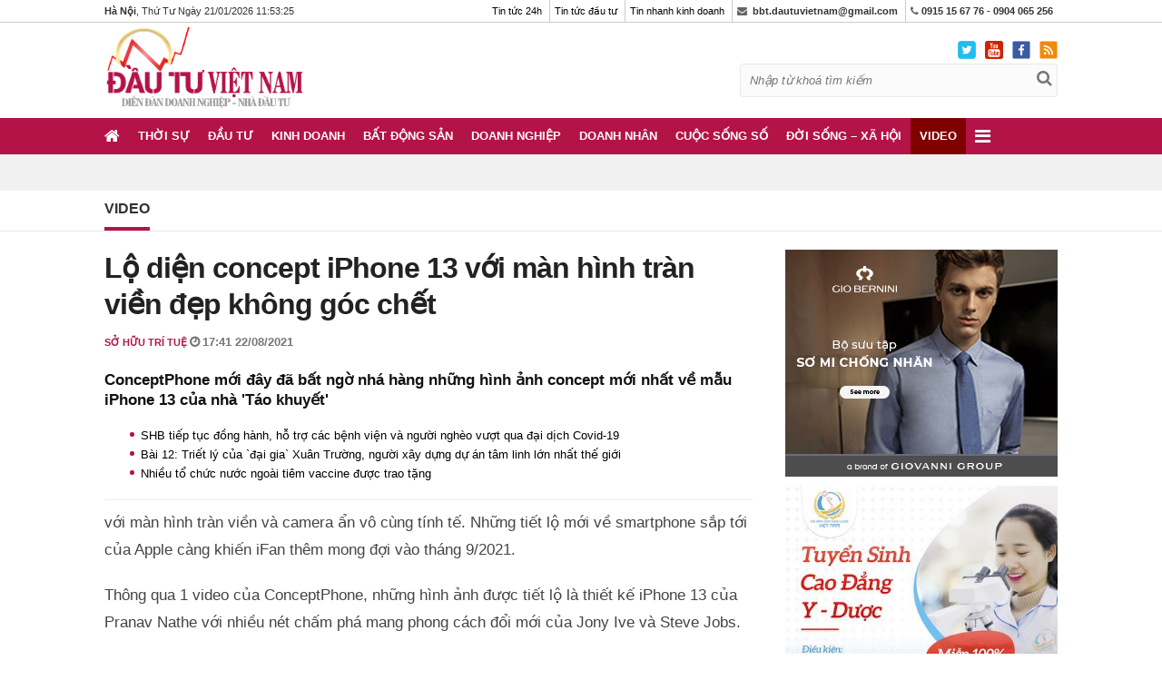

--- FILE ---
content_type: text/html; charset=UTF-8
request_url: https://dautuvietnam.com.vn/video/lo-dien-concept-iphone-13-voi-man-hinh-tran-vien-dep-khong-goc-chet-a17428.html
body_size: 17916
content:
<!DOCTYPE html>
<html lang="vi">
<head> 
    <meta http-equiv="X-UA-Compatible" content="IE=100" />
    <meta http-equiv="Content-Type" content="text/html; charset=utf-8" />
    <meta http-equiv="content-language" content="vi" />
    <meta http-equiv="REFRESH" content="1800" />
    <meta name="viewport" content="width=device-width, initial-scale=1.0"/>
    <link rel="dns-prefetch" href="https://media.dautuvietnam.com.vn"/>
    <meta name="google-site-verification" content="716RNw8pHaCpKPf8Guq1LBcuQWXGDK1bISnUjlLe_8I" />
    <link rel="alternate" href="https://dautuvietnam.com.vn/video/lo-dien-concept-iphone-13-voi-man-hinh-tran-vien-dep-khong-goc-chet-a17428.html" hreflang="vi-vn" />
    <title>Lộ diện concept iPhone 13 với màn hình tràn viền đẹp không góc chết</title>
    <meta name="keywords" content="Lộ diện concept iPhone 13 với màn hình tràn viền đẹp không góc chết,iphone">
    <meta name="description" content="ConceptPhone mới đây đã bất ngờ nhá hàng những hình ảnh concept mới nhất về mẫu iPhone 13 của nhà 'Táo khuyết'">  
    <meta name="REVISIT-AFTER" content="1 DAYS" />
    <link rel="icon" type="image/x-icon" href="https://dautuvietnam.com.vn/favicon.ico">
    <meta property="og:image" content="https://media.dautuvietnam.com.vn/thumb_x600x/2021/08/22/9866/1629628860-lo-dien-concept-iphone-13-voi-man-hinh-tran-vien-dep-khong-goc-chet.jpg"/>
    <meta property="og:title" content="Lộ diện concept iPhone 13 với màn hình tràn viền đẹp không góc chết">
    <meta property="og:description" content="ConceptPhone mới đây đã bất ngờ nhá hàng những hình ảnh concept mới nhất về mẫu iPhone 13 của nhà 'Táo khuyết'">
    <meta property="fb:app_id" content="928292317522898" />
    <link rel="canonical" href="https://dautuvietnam.com.vn/video/lo-dien-concept-iphone-13-voi-man-hinh-tran-vien-dep-khong-goc-chet-a17428.html" />    <link rel="amphtml" href="https://dautuvietnam.com.vn/amp/video/lo-dien-concept-iphone-13-voi-man-hinh-tran-vien-dep-khong-goc-chet-a17428.html"/>    <meta name="dc.source" CONTENT="https://dautuvietnam.com.vn/video/lo-dien-concept-iphone-13-voi-man-hinh-tran-vien-dep-khong-goc-chet-a17428.html">
    <meta name="dc.publisher" CONTENT="Đầu tư Việt Nam">
    <meta name="dc.title" CONTENT="Lộ diện concept iPhone 13 với màn hình tràn viền đẹp không góc chết">
    <meta name="dc.keywords" CONTENT="Lộ diện concept iPhone 13 với màn hình tràn viền đẹp không góc chết,iphone">
    <meta name="dc.subject" CONTENT="Lộ diện concept iPhone 13 với màn hình tràn viền đẹp không góc chết,iphone">
    <meta name="dc.description" CONTENT="ConceptPhone mới đây đã bất ngờ nhá hàng những hình ảnh concept mới nhất về mẫu iPhone 13 của nhà 'Táo khuyết'">
    <meta name="dc.format" content="text/html; charset=UTF-8" />
    <meta name="dc.type" scheme="DCTERMS.DCMIType" content="Text" />
    <meta name="dc.identifier" scheme= "DCTERMS.URI" CONTENT="https://dautuvietnam.com.vn/video/lo-dien-concept-iphone-13-voi-man-hinh-tran-vien-dep-khong-goc-chet-a17428.html">
    <meta name="dc.language" CONTENT="vi">    
    <meta name="googlebot" content="index,follow,noodp" />
    <meta name="robots" content="index,follow,noodp" />
    <link rel="stylesheet" href="https://dautuvietnam.com.vn/css/desktop/ver3/style.css?v=2021.09.17.0516" />
    
        <!-- Global site tag (gtag.js) - Google Analytics -->
        <script async src="https://www.googletagmanager.com/gtag/js?id=UA-147378250-1"></script>
        <script>
            window.dataLayer = window.dataLayer || [];
            function gtag(){dataLayer.push(arguments);}
            gtag('js', new Date());

            gtag('config', 'UA-147378250-1');
        </script>

        <script async src="https://pagead2.googlesyndication.com/pagead/js/adsbygoogle.js?client=ca-pub-2160891857598407" crossorigin="anonymous"></script>

        <!-- Verify Code -->
        <script type="text/javascript">
            (function () {
                var a = ["//static.amcdn.vn/core/analytics.js"];
                for (var i in a) {var b = document.createElement("script");b.type = "text/javascript"; b.async = !0; b.src = a[i];
                    var c = document.getElementsByTagName("script")[0]; c.parentNode.insertBefore(b, c);}
                window.admicro_analytics_q = window.admicro_analytics_q || [];
                window.admicro_analytics_q.push({event: "pageviews", domain: "dautuvietnam.com.vn", id: 3365});
            })();
        </script>
        <!-- End Verify Code -->

        <!-- ADS ASYNC-->
        <script>
            var arfAsync = arfAsync || [];
        </script>
        <script id="arf-core-js" onerror="window.admerrorload=true;" src="//media1.admicro.vn/cms/Arf.min.js" async></script>

    

    
        <script type="application/javascript">
            (function(w,d,p,c){var r='ptag',o='script',s=function(u){var a=d.createElement(o),
                m=d.getElementsByTagName(o)[0];a.async=1;a.src=u;m.parentNode.insertBefore(a,m);};
                w[r]=w[r]||function(){(w[r].q = w[r].q || []).push(arguments)};s(p);s(c);})
            (window, document, '//tag.adbro.me/tags/ptag.js', '//tag.adbro.me/configs/s43att3g.js');
        </script>
    

</head>
<body class="News ">
            
            <script type="text/javascript">
                /* load placement: dautuvietnam_balloon, for account: dautuvietnam, site: dautuvietnam.com.vn, size: 1x1 - display */
                var _avlVar = _avlVar || [];
                _avlVar.push(["ec407e483be84ae9bbc5efc37a3b37c0","[yo_page_url]","[width]","[height]"]);
            </script>
            <script type="text/javascript" src="//ss.yomedia.vn/js/yomedia-sdk.js?v=3" id="s-ec407e483be84ae9bbc5efc37a3b37c0"></script>
        
        <div class="top_page dt">
    <div class="wrap">
        <div class="fl">
            <strong>Hà Nội</strong>,
            Thứ Tư
             Ngày 21/01/2026 <span id="head_timer"></span></center>
            
                <script>
                    var displayArea = document.getElementById("head_timer");

                    // conver number num to string, pad 0 in front to make it 2 digits
                    function format(num) {
                        var numStr = num.toString();
                        if (numStr.length === 1) {
                            return "0" + numStr;
                        } else {
                            return numStr;
                        }
                    }

                    function updateDisplay() {
                        var dd = new Date();
                        var hh = dd.getHours();
                        var mm = dd.getMinutes();
                        var ss = dd.getSeconds();
                        displayArea.textContent = format(hh) + ":" + format(mm) + ":" + format(ss);
                    }

                    setInterval(updateDisplay, 1000);
                </script>
            

        </div>
        <div class="fr">
            <ul>
                <li>

                                            <a href="https://dautuvietnam.com.vn">Tin tức 24h</a>
                                    </li>
                <li>
                                            <a href="https://dautuvietnam.com.vn">Tin tức đầu tư</a>
                    
                </li>
                <li>
                                            <a href="https://dautuvietnam.com.vn">Tin nhanh kinh doanh</a>
                                    </li>
                <li><i class="fa fa-envelope"></i>&nbsp;<strong> <a href="/cdn-cgi/l/email-protection" class="__cf_email__" data-cfemail="ef8d8d9bc18b8e9a9b9a99868a9b818e82af88828e8683c18c8082">[email&#160;protected]</a></strong></li>
                <li><i class="fa fa-phone" ></i> <strong> 0915 15 67 76 - 0904 065 256</strong></li>
                
            </ul>
        </div>
    </div>
</div>
<header class="header">
    <div class="dt">
        <div class="top_header clearfix">
            <div class="wrap">
                <div class="fl">

                                            <a href="https://dautuvietnam.com.vn" class="logo">
                            <img src="https://dautuvietnam.com.vn/images/desktop/ver3/logo-large.png" alt="Đầu tư Việt Nam">
                        </a>
                    
                 
                </div>

                <div class="fr">
                    <div class="top_icon clearfix">
                        <a href="https://twitter.com/dautuvietnam"><img src="https://dautuvietnam.com.vn/images/desktop/ver3/twitter_icon1.png" height="20px"></a><a href="https://www.youtube.com/channel/UCcuu3BSvBVeuAZWWGq9edkw"><img src="https://dautuvietnam.com.vn/images/desktop/ver3/youtube_icon.png" height="20px"></a><a href="https://www.facebook.com/%C4%90%E1%BA%A7u-t%C6%B0-Vi%E1%BB%87t-Nam-109901603727342"><img src="https://dautuvietnam.com.vn/images/desktop/ver3/facebook_icon.png" height="20px"></a><a href="https://dautuvietnam.com.vn/rss.html"><img src="https://dautuvietnam.com.vn/images/desktop/ver3/rss_icon.svg" height="20px"></a>
                    </div>
                    <div class="search_box clearfix">
                        <form action="https://www.google.com/cse" target="_blank" method="get" id="search_form">
                                 <input type="text" class="search-input quick-search" onfocus="if(this.value == 'Nhập từ khoá tìm kiếm') {
                        this.value = '';
                        }" onblur="if (this.value == '') {
                        this.value = 'Nhập từ khoá tìm kiếm';
                        }" name="q" value="Nhập từ khoá tìm kiếm"/>
                            <input type="hidden" name="cx" value="012857499631258411216:k76nqwf7mnd">
                            <input type="hidden" name="ie" value="UTF-8">
                            <button type="submit" class="icon-search search-btn" onclick="$('#search_form').submit();"><i class="fa fa-search"></i></button>
                        </form>
                    </div>
                </div>
                <div class="gcse-search"></div>
            </div>
        </div>
        <div class="nav">
            <div class="wrap">
                <ul class="menu">
                    <li><a href="https://dautuvietnam.com.vn" class="home"><i class="fa fa-home"></i></a></li>
                                                                                            <li class="menu_item " >
                                <a href="https://dautuvietnam.com.vn/thoi-su">Thời sự</a>
                              
                            </li>
                                                                                                                            <li class="menu_item " >
                                <a href="https://dautuvietnam.com.vn/dau-tu">Đầu tư</a>
                              
                            </li>
                                                                                                                            <li class="menu_item " >
                                <a href="https://dautuvietnam.com.vn/kinh-doanh">Kinh doanh</a>
                              
                            </li>
                                                                                                                            <li class="menu_item " >
                                <a href="https://dautuvietnam.com.vn/bat-dong-san">Bất động sản</a>
                              
                            </li>
                                                                                                                            <li class="menu_item " >
                                <a href="https://dautuvietnam.com.vn/doanh-nghiep">Doanh nghiệp</a>
                              
                            </li>
                                                                                                                            <li class="menu_item " >
                                <a href="https://dautuvietnam.com.vn/doanh-nhan">Doanh nhân</a>
                              
                            </li>
                                                                                                                            <li class="menu_item " >
                                <a href="https://dautuvietnam.com.vn/cuoc-song-so">Cuộc sống số</a>
                              
                            </li>
                                                                                                                            <li class="menu_item " >
                                <a href="https://dautuvietnam.com.vn/doi-song-xa-hoi">Đời sống – Xã hội</a>
                              
                            </li>
                                                                                                                            <li class="menu_item active" >
                                <a href="https://dautuvietnam.com.vn/video">Video</a>
                              
                            </li>
                                                                                                                                        <li class="expend_menu">
                        <a href="javascript:void(0);" style="font-size: 20px"> <i class="fa fa-bars"></i></a>
                    </li>
                </ul>
            </div>
            <div id="full_menu">
                <div class="wrap">
                    <ul>
                                                                                    <li class="parent">
                                    <a href="https://dautuvietnam.com.vn/thoi-su">Thời sự</a>
                                    <ul class="sub_menu">
                                                                                    <li class="child"><a href="https://dautuvietnam.com.vn/thoi-su/tin-tuc-trong-nuoc">Tin tức trong nước</a></li>
                                                                                    <li class="child"><a href="https://dautuvietnam.com.vn/thoi-su/tin-tuc-quoc-te">Tin tức quốc tế</a></li>
                                                                                    <li class="child"><a href="https://dautuvietnam.com.vn/thoi-su/tin-tuc-bo-nganh">Tin tức bộ ngành</a></li>
                                        
                                        
                                    </ul>
                                </li>
                                                                                                                                                <li class="parent">
                                    <a href="https://dautuvietnam.com.vn/dau-tu">Đầu tư</a>
                                    <ul class="sub_menu">
                                                                                    <li class="child"><a href="https://dautuvietnam.com.vn/dau-tu/tai-chinh-ngan-hang">Tài chính - Ngân hàng</a></li>
                                                                                    <li class="child"><a href="https://dautuvietnam.com.vn/dau-tu/chung-khoan">Chứng khoán</a></li>
                                                                                    <li class="child"><a href="https://dautuvietnam.com.vn/dau-tu/bao-hiem">Bảo hiểm</a></li>
                                                                                    <li class="child"><a href="https://dautuvietnam.com.vn/dau-tu/thuong-mai-dien-tu">Thương mại điện tử</a></li>
                                        
                                        
                                    </ul>
                                </li>
                                                                                                                                                <li class="parent">
                                    <a href="https://dautuvietnam.com.vn/kinh-doanh">Kinh doanh</a>
                                    <ul class="sub_menu">
                                                                                    <li class="child"><a href="https://dautuvietnam.com.vn/kinh-doanh/hop-tac">Hợp tác</a></li>
                                                                                    <li class="child"><a href="https://dautuvietnam.com.vn/kinh-doanh/tu-van-chien-luoc">Tư vấn chiến lược</a></li>
                                                                                    <li class="child"><a href="https://dautuvietnam.com.vn/kinh-doanh/khoi-nghiep-lam-giau">Khởi nghiệp - Làm giàu</a></li>
                                                                                    <li class="child"><a href="https://dautuvietnam.com.vn/kinh-doanh/thi-truong">Thị trường</a></li>
                                                                                    <li class="child"><a href="https://dautuvietnam.com.vn/kinh-doanh/thuong-hieu">Thương hiệu</a></li>
                                        
                                        
                                    </ul>
                                </li>
                                                                                                                                                <li class="parent">
                                    <a href="https://dautuvietnam.com.vn/bat-dong-san">Bất động sản</a>
                                    <ul class="sub_menu">
                                                                                    <li class="child"><a href="https://dautuvietnam.com.vn/bat-dong-san/do-thi">Đô thị</a></li>
                                                                                    <li class="child"><a href="https://dautuvietnam.com.vn/bat-dong-san/thi-truong-dia-oc">Thị trường địa ốc</a></li>
                                                                                    <li class="child"><a href="https://dautuvietnam.com.vn/bat-dong-san/kien-truc-phong-thuy">Kiến trúc – Phong thủy</a></li>
                                        
                                        
                                    </ul>
                                </li>
                                                                                                                                                <li class="parent">
                                    <a href="https://dautuvietnam.com.vn/doanh-nghiep">Doanh nghiệp</a>
                                    <ul class="sub_menu">
                                                                                    <li class="child"><a href="https://dautuvietnam.com.vn/doanh-nghiep/kinh-te-dia-phuong">Kinh tế địa phương</a></li>
                                                                                    <li class="child"><a href="https://dautuvietnam.com.vn/doanh-nghiep/nha-nuoc">Nhà nước</a></li>
                                                                                    <li class="child"><a href="https://dautuvietnam.com.vn/doanh-nghiep/tap-doan-co-phan">Tập đoàn, cổ phần</a></li>
                                                                                    <li class="child"><a href="https://dautuvietnam.com.vn/doanh-nghiep/phap-luat">Pháp luật</a></li>
                                        
                                        
                                    </ul>
                                </li>
                                                                                                                                                <li class="parent">
                                    <a href="https://dautuvietnam.com.vn/doanh-nhan">Doanh nhân</a>
                                    <ul class="sub_menu">
                                                                                    <li class="child"><a href="https://dautuvietnam.com.vn/doanh-nhan/nguoi-noi-tieng">Người nổi tiếng</a></li>
                                                                                    <li class="child"><a href="https://dautuvietnam.com.vn/doanh-nhan/phong-cach-song">Phong cách sống</a></li>
                                                                                    <li class="child"><a href="https://dautuvietnam.com.vn/doanh-nhan/goc-nhin">Góc nhìn</a></li>
                                        
                                        
                                    </ul>
                                </li>
                                                                                                                                                <li class="parent">
                                    <a href="https://dautuvietnam.com.vn/cuoc-song-so">Cuộc sống số</a>
                                    <ul class="sub_menu">
                                                                                    <li class="child"><a href="https://dautuvietnam.com.vn/cuoc-song-so/xe">Xe</a></li>
                                                                                    <li class="child"><a href="https://dautuvietnam.com.vn/cuoc-song-so/cong-nghe">Công nghệ</a></li>
                                        
                                        
                                    </ul>
                                </li>
                                                                                                                                                <li class="parent">
                                    <a href="https://dautuvietnam.com.vn/doi-song-xa-hoi">Đời sống – Xã hội</a>
                                    <ul class="sub_menu">
                                                                                    <li class="child"><a href="https://dautuvietnam.com.vn/doi-song-xa-hoi/tin-tuc-24h">Tin tức 24h</a></li>
                                                                                    <li class="child"><a href="https://dautuvietnam.com.vn/doi-song-xa-hoi/doi-song">Đời sống</a></li>
                                                                                    <li class="child"><a href="https://dautuvietnam.com.vn/doi-song-xa-hoi/xa-hoi">Xã hội</a></li>
                                                                                    <li class="child"><a href="https://dautuvietnam.com.vn/doi-song-xa-hoi/nghe-xem-doc">Nghe xem đọc</a></li>
                                        
                                        
                                    </ul>
                                </li>
                                                                                                                                                <li class="parent">
                                    <a href="https://dautuvietnam.com.vn/video">Video</a>
                                    <ul class="sub_menu">
                                        
                                        
                                    </ul>
                                </li>
                                                                                                                                                            </ul>
                </div>
            </div>
        </div>
    </div>

    <div class="mb mb-header">
        <div class="mb-show-menu">
            <i class="fa fa-bars"></i>
        </div>
        <div class="mb-logo">
                            <a href="https://dautuvietnam.com.vn" class="mb-logo">
                    <img src="https://dautuvietnam.com.vn/images/desktop/ver3/logo-large.png" alt="Đầu tư Việt Nam">
                </a>
            
          
        </div>

        
    </div>

    <div class="mb mb-menu">
        <div class="mb-header">
            <div class="mb-off-menu">
                <i class="fa fa-close"></i>
            </div>
            <div class="mb-logo">
                <a href="https://dautuvietnam.com.vn" class="mb-logo">
                    <img src="https://dautuvietnam.com.vn/images/desktop/ver3/logo-large.png" alt="Đầu tư Việt Nam">
                </a>
            </div>
        </div>

        <div class="mb-search-box">
            <form action="https://www.google.com/cse" target="_blank" method="get" id="search_form">
                <input type="text" class="search-input quick-search" onfocus="if(this.value == 'Nhập từ khoá tìm kiếm') {
                        this.value = '';
                        }" onblur="if (this.value == '') {
                        this.value = 'Nhập từ khoá tìm kiếm';
                        }" name="q" value="Nhập từ khoá tìm kiếm">
                <input type="hidden" name="cx" value="012857499631258411216:k76nqwf7mnd">
                <input type="hidden" name="ie" value="UTF-8">
                <button type="submit" class="icon-search search-btn" onclick="$('#search_form').submit();"><i class="fa fa-search"></i></button>
            </form>
        </div>
        <ul>
                                                <li><a href="https://dautuvietnam.com.vn/thoi-su">Thời sự</a></li>
                                                                <li><a href="https://dautuvietnam.com.vn/dau-tu">Đầu tư</a></li>
                                                                <li><a href="https://dautuvietnam.com.vn/kinh-doanh">Kinh doanh</a></li>
                                                                <li><a href="https://dautuvietnam.com.vn/bat-dong-san">Bất động sản</a></li>
                                                                <li><a href="https://dautuvietnam.com.vn/doanh-nghiep">Doanh nghiệp</a></li>
                                                                <li><a href="https://dautuvietnam.com.vn/doanh-nhan">Doanh nhân</a></li>
                                                                <li><a href="https://dautuvietnam.com.vn/cuoc-song-so">Cuộc sống số</a></li>
                                                                <li><a href="https://dautuvietnam.com.vn/doi-song-xa-hoi">Đời sống – Xã hội</a></li>
                                                                <li><a href="https://dautuvietnam.com.vn/video">Video</a></li>
                                                                </ul>

        <div class="footer_info">
            <div class="wrap">
                <div class="flex-item">
                    <p>© Đầu tư Việt Nam: <strong>Tin tức đầu tư kinh doanh, tài chính mới nhất 24h</strong></p>
                    <p>Công ty Cổ phần Truyền thông Đầu tư Việt Nam</p>
                    <p> <i class="fa fa-map-marker"></i>&nbsp;Trụ sở: 40 Trần Cung, P.Cổ Nhuế 1, Bắc Từ Liêm, Hà Nội</p>
                    <p>Giấy phép số 4439/GP-TTĐT do Sở Thông tin và Truyền thông Hà Nội cấp ngày 16/9/2019</p>
                    <p >Chịu trách nhiệm nội dung: <strong>Đỗ Văn Tùng</strong></p>
                    
                </div>

                <div class="flex-item">
                    <p> <i class="fa fa-map-marker"></i>&nbsp; VPDD: Tầng 2, Tòa nhà 02 lô 4, khu 4.1CC tuyến Láng Hạ-Thanh Xuân, Thanh Xuân, Hà Nội.</p>
                    <p><i class="fa fa-phone"></i>&nbsp; Hotline: <strong>0915 15 67 76 - 0904 065 256</strong></p>
                    <p><i class="fa fa-envelope"></i>&nbsp; Email: <a href="/cdn-cgi/l/email-protection" class="__cf_email__" data-cfemail="07656573296366727372716e627369666a47606a666e6b2964686a">[email&#160;protected]</a></p>
                    <p><i class="fa fa-envelope"></i>&nbsp; Liên hệ quảng cáo: <a href="/cdn-cgi/l/email-protection" class="__cf_email__" data-cfemail="eb9a9e8a858c888a84ab8f8a9e9f9e9d828e9f858a86c5888486c59d85">[email&#160;protected]</a></p>
                    <p><a href="https://drive.google.com/file/d/1UrE8s5WuS_yylJGks_tihNXptVI_83pa/view?usp=sharing" target="_blank" title="Báo giá quảng cáo Đầu tư việt nam">Báo giá quảng cáo</a></p>
                </div>
            </div>
        </div>
        <div class="footer_company">
            <center>Vận hành và khai thác bởi Công ty Cổ phần Truyền thông Hưng Thịnh Phát</center>
            <table>
                <tbody>
                <tr>
                    <td> <span class="company_name">Sản phẩm của</span></td>
                    <td> <img src="https://dautuvietnam.com.vn/images/desktop/ver3//logo-tho-soc.jpg" class="company_logo"></td>
                </tr>
                </tbody>
            </table>
        </div>
    </div>

</header>



<div class="top_banner dt">
    <div class="wrap">
        
            <script data-cfasync="false" src="/cdn-cgi/scripts/5c5dd728/cloudflare-static/email-decode.min.js"></script><script type="text/javascript">
                /* load placement: dautuvietnam_masthead-pc, for account: dautuvietnam, site: dautuvietnam.com.vn, size: 970x250 - display */
                var _avlVar = _avlVar || [];
                _avlVar.push(["a131c34826784237a55374c1c1cf14f2","[yo_page_url]","[width]","[height]"]);
            </script>
            <script type="text/javascript" src="//ss.yomedia.vn/js/yomedia-sdk.js?v=3" id="s-a131c34826784237a55374c1c1cf14f2"></script>
        
       
    </div>
</div>



<script type="application/ld+json">
{
  "@context": "http://schema.org",
  "@type": "BreadcrumbList",
  "itemListElement": [{
    "@type": "ListItem",
    "position": 1,
    "item": {
      "@id": "https://dautuvietnam.com.vn",
      "name": "Trang chủ"
    }
  },{   
    "@type": "ListItem",
    "position": 2,
    "item": {
      "@id": "https://dautuvietnam.com.vn/video",
      "name": "Video"
    }
  }]
}
</script>

<main>
    <div class="detail_page">
        <div class="breakcrumb">
            <div class="wrap">
                <ul>
                                            <li class="active"><a href="https://dautuvietnam.com.vn/video">Video</a></li>
                    
                    
                    
                </ul>
            </div>
        </div>


        <section class="content_page">
            <div class="wrap">
                <section class="content">
                    <div class="wrap-mb">
                        <div class="dt_header mb-20">
                            <h1 class="art_title">Lộ diện concept iPhone 13 với màn hình tràn viền đẹp không góc chết</h1>
                            <div class="dt-meta">
                                <span class="art-author">SỞ HỮU TRÍ TUỆ </span>
                                                               <span class="art-time" title="2021-08-22ICT17:41:00">17:41 22/08/2021</span>
                            </div>
                        </div>

                        <h2 class="dt-sapo">
                            ConceptPhone mới đây đã bất ngờ nhá hàng những hình ảnh concept mới nhất về mẫu iPhone 13 của nhà 'Táo khuyết'
                        </h2>

                       

                        

                                                <div class="dt-relate-news">
                                <ul>
                                                                            <li><a href="https://dautuvietnam.com.vn/dau-tu/tai-chinh-ngan-hang/ngan-hang-shb-ung-ho-nguoi-ngheo-chinh-quyen-benh-vien-chong-dich-a17427.html">SHB tiếp tục đồng hành, hỗ trợ các bệnh viện và người nghèo vượt qua đại dịch Covid-19</a></li>
                                                                            <li><a href="https://dautuvietnam.com.vn/doanh-nhan/phong-cach-song/dieu-chua-biet-ve-dai-gia-xuan-truong-xay-chua-tam-chuc-lon-nhat-the-gioi-a17423.html">Bài 12: Triết lý của `đại gia` Xuân Trường, người xây dựng dự án tâm linh lớn nhất thế giới</a></li>
                                                                            <li><a href="https://dautuvietnam.com.vn/thoi-su/nhieu-to-chuc-nuoc-ngoai-tiem-vaccine-duoc-trao-tang-a17422.html">Nhiều tổ chức nước ngoài tiêm vaccine được trao tặng</a></li>
                                                                    </ul>
                        </div>
                                            </div>

                    <div id="main-detail">
                        <article>
                                                
                        <div class="sapo">    với màn hình tràn viền và camera ẩn vô cùng tính tế. Những tiết lộ mới về smartphone sắp tới của Apple càng khiến iFan thêm mong đợi vào tháng 9/2021. </div> <div class="content_detail">   <p>     Thông qua 1 video của ConceptPhone, những hình ảnh được tiết lộ là thiết kế iPhone 13 của Pranav Nathe với nhiều nét chấm phá mang phong cách đổi mới của Jony Ive và Steve Jobs.   </p>   <p>     Concept iPhone 13 xuất hiện với hình ảnh là chiếc smartphone được bo tròn các cạnh có nhiều nét tương đồng với thiết kế của dòng Galaxy Note của Samsung. Tuy nhiên, ở thiết kế này, iPhone 13     sẽ có màn hình tràn viền với các cạnh bên hiển thị các phím chức năng ảo và các nội dung như tin nhắn, email, thời tiết,... Vì thế không có bất kỳ phím bấm vật lý hay cổng nào xuất hiện trên     mẫu iPhone 13 này.   </p>   <figure class="expNoEdit">     <img src="https://media.sohuutritue.net.vn/files/nguyenhue/2021/08/17/6022309c54debd80e4cf-1016.jpg" alt="6022309c54debd80e4cf" width="700" height="442" rel="nofollow" />   </figure>   <p>     Theo mô tả của ConceptPhone, màn hình concept iPhone 13 có tốc độ làm tươi 120Hz. Điều này có thể sẽ xuất hiện với mẫu iPhone mới của Táo khuyết trong buổi ra mắt tháng 9 tới.   </p>   <p>     Ngoài ra, các thông tin được tiết lộ cũng cho thấy rằng, iPhone 13 sẽ được trang bị tính năng bảo mật vân tay dưới màn hình - Touch ID. Các công nghệ hiện đại hàng đầu     của Apple như Air Charge, hay sạc nhanh không dây cũng sẽ xuất hiện trên chiếc smartphone này.   </p>   <figure class="expNoEdit">     <img src="https://media.sohuutritue.net.vn/files/nguyenhue/2021/08/17/5694072a63688a36d379-1024.jpg" alt="5694072a63688a36d379" width="700" height="443" rel="nofollow" />   </figure>   <p>     Khác với sự thay đổi lớn của màn hình, mặt lưng của iPhone 13 dường như sẽ được giữ hoàn toàn thiết kế từ mẫu iPhone 12 đã vô cùng thành công trong thời gian vừa qua. Sản phẩm này sẽ được trang     bị cụm 'than tổ ong' với 3 ống kính.   </p>   <p>     Điều khiến nhiều người thắc mắc nhất ở concept này chính là vị trí nút nguồn. Những hình ảnh trong video cho thấy không biết người dùng có thể bật hay tắt nguồn máy ở đâu.   </p>   <p>     Phản ứng về các hình ảnh concept smartphone mới nhất của Apple, nhiều người đánh giá đây là thiết kế khó có thể trở thành hiện thực, ít nhất là đối với sản phẩm iPhone 13 chuẩn bị lên kệ vào     tháng 9 năm nay.   </p>   <p>     Nhiều tin đồn cho biết, iPhone 13 sẽ được ra mắt vào ngày 14/9/2021 với 4 phiên bản bao gồm: iPhone 13 mini màn hình 5,4 inch, iPhone 13, 13 Pro màn hình 6,1 inch và iPhone 13 Pro Max     màn hình 6,7 inch.   </p>   <p>     Cả 4 phiên bản được cho sẽ có dung lượng pin cao hơn, thiết kế không thay đổi nhiều với camera được nâng cấp đáng kể. Máy sẽ được trang bị chip xử lý A15 với hiệu năng cao hơn A14 Bionic và màn     hình có phần khuyết nhỏ hơn, tốc độ làm tươi 120Hz.   </p>   <p>     <iframe src="https://www.youtube.com/embed/nET9nzS43VE" width="100%" height="450" frameborder="0" allowfullscreen="allowfullscreen"></iframe>   </p> </div>
                        </article>
                    </div>

                    <div class="wrap-mb">

                        <div class="dt-social-bt">
                            <div class="fb-share-button" data-href="https://dautuvietnam.com.vn/video/lo-dien-concept-iphone-13-voi-man-hinh-tran-vien-dep-khong-goc-chet-a17428.html" data-layout="button_count" data-size="small" data-mobile-iframe="true"><a class="fb-xfbml-parse-ignore" target="_blank" href="https://dautuvietnam.com.vn/video/lo-dien-concept-iphone-13-voi-man-hinh-tran-vien-dep-khong-goc-chet-a17428.html">Share</a></div>
                            <div class="fb-like" data-href="https://dautuvietnam.com.vn/video/lo-dien-concept-iphone-13-voi-man-hinh-tran-vien-dep-khong-goc-chet-a17428.html" data-layout="button_count" data-action="like" data-size="small" data-show-faces="false" data-share="false"></div>
                        </div>

                        <div class="dt-tags">
                                                            <ul>
                                                                            <li><a href="https://dautuvietnam.com.vn/tag/lo-dien-concept-iphone-13-t37319.html" class="item_tag">Lộ diện concept iPhone 13</a></li>
                                                                            <li><a href="https://dautuvietnam.com.vn/tag/lo-dien-concept-iphone-t37320.html" class="item_tag">Lộ diện concept iPhone</a></li>
                                                                    </ul>
                                                    </div>
                        <div style="margin-bottom: 10px;clear: both;float: left;width: 100%;"> <p style="color: grey;line-height: 16px">Link gốc : https://sohuutritue.net.vn/lo-dien-concept-iphone-13-voi-man-hinh-tran-vien-dep-khong-goc-chet-d107667.html</p></div>                         <div class="dt-send-bandoc">
                            Bạn đang đọc bài viết <a href="https://dautuvietnam.com.vn/video/lo-dien-concept-iphone-13-voi-man-hinh-tran-vien-dep-khong-goc-chet-a17428.html">Lộ diện concept iPhone 13 với màn hình tràn viền đẹp không góc chết</a> tại chuyên mục <a href="https://dautuvietnam.com.vn/">Video</a>. Thông tin phản ánh, liên hệ đường dây nóng : 0915 15 67 76 - 0904 065 256 Hoặc email: <a href="/cdn-cgi/l/email-protection" class="__cf_email__" data-cfemail="e0828294ce8481959495968985948e818da0878d81898cce838f8d">[email&#160;protected]</a>
                        </div>

                        

                        
                            
                                
                            
                            
                        

                                                <div class="box_head mb-20">
                            <header>
                                <span>Tin cùng chuyên mục</span> <a href="https://dautuvietnam.com.vn/video">Video</a>                            </header>
                            <div class="news_grid">
                                                                                                            <article class="">
                                            <div class="thumb">
                                                <a href="https://dautuvietnam.com.vn/video/video-cau-nhoc-dang-yeu-du-doan-soi-keo-phap-duc-2h00-ngay-166-gay-bao-mang-a16327.html">
                                                    <img src="https://media.dautuvietnam.com.vn/thumb_x400x/2021/06/15/9771/1623772520-video-cau-nhoc-dang-yeu-du-doan-soi-keo-phap-duc-2h00-ngay-166-gay-bao-mang.jpg" alt="Video: Cậu nhóc đáng yêu dự đoán soi kèo Pháp - Đức (2h00 ngày 16/6) gây 'bão mạng'">
                                                </a>
                                            </div>
                                            <div class="news_info">
                                                <div class="title">
                                                    <a href="https://dautuvietnam.com.vn/video/video-cau-nhoc-dang-yeu-du-doan-soi-keo-phap-duc-2h00-ngay-166-gay-bao-mang-a16327.html">
                                                        Video: Cậu nhóc đáng yêu dự đoán soi kèo Pháp - Đức (2h00 ngày 16/6) gây 'bão mạng'
                                                    </a>
                                                </div>
                                                <div class="metadata"><a class="cat" href="https://dautuvietnam.com.vn/video">Video</a> <span class="timer">15/06/2021</span></div>
                                                <div class="sapo">Những phân tích, dự đoán của cậu bé về kỹ năng, đội hình, tỷ số... trước trận so kèo Pháp - Đức chuẩn bị diễn ra khiến người xem tan chảy.</div>
                                            </div>
                                        </article>
                                                                                                                                                                                        <article class="">
                                            <div class="thumb">
                                                <a href="https://dautuvietnam.com.vn/dau-tu/bao-hiem/bao-hiem-nhan-tho-nhan-manh-quyen-loi-bo-lo-rui-ro-a15479.html">
                                                    <img src="https://media.dautuvietnam.com.vn/thumb_x400x/2021/04/30/9770/1619787787-bao-hiem-nhan-tho-nhan-manh-quyen-loi-bo-lo-rui-ro.jpg" alt="Bảo hiểm nhân thọ nhấn mạnh quyền lợi, bỏ lơ rủi ro?">
                                                </a>
                                            </div>
                                            <div class="news_info">
                                                <div class="title">
                                                    <a href="https://dautuvietnam.com.vn/dau-tu/bao-hiem/bao-hiem-nhan-tho-nhan-manh-quyen-loi-bo-lo-rui-ro-a15479.html">
                                                        Bảo hiểm nhân thọ nhấn mạnh quyền lợi, bỏ lơ rủi ro?
                                                    </a>
                                                </div>
                                                <div class="metadata"><a class="cat" href="https://dautuvietnam.com.vn/dau-tu/bao-hiem">Bảo hiểm</a> <span class="timer">30/04/2021</span></div>
                                                <div class="sapo">Hiện nay, việc hàng loạt ngân hàng ký hợp tác phân phối độc quyền sản phẩm bảo hiểm ngày càng nở rộ. Thế nhưng, việc tư vấn không rõ ràng, hợp đồng lắt léo đang khiến khách hàng ngậm ngùi hối tiếc.</div>
                                            </div>
                                        </article>
                                                                                                                                                                                        <article class="">
                                            <div class="thumb">
                                                <a href="https://dautuvietnam.com.vn/kinh-doanh/thuong-hieu/neu-khan-truong-thuong-hieu-hoa-hau-gao-the-gioi-chua-mat-a15478.html">
                                                    <img src="https://media.dautuvietnam.com.vn/thumb_x400x/2021/04/30/9770/1619787673-neu-khan-truong-thuong-hieu-hoa-hau-gao-the-gioi-chua-mat.jpg" alt="Nếu khẩn trương, thương hiệu “hoa hậu gạo thế giới” chưa mất">
                                                </a>
                                            </div>
                                            <div class="news_info">
                                                <div class="title">
                                                    <a href="https://dautuvietnam.com.vn/kinh-doanh/thuong-hieu/neu-khan-truong-thuong-hieu-hoa-hau-gao-the-gioi-chua-mat-a15478.html">
                                                        Nếu khẩn trương, thương hiệu “hoa hậu gạo thế giới” chưa mất
                                                    </a>
                                                </div>
                                                <div class="metadata"><a class="cat" href="https://dautuvietnam.com.vn/kinh-doanh/thuong-hieu">Thương hiệu</a> <span class="timer">30/04/2021</span></div>
                                                <div class="sapo">Thương hiệu gạo ST25 chưa bị mất tại thị trường Mỹ, nhưng nếu thời gian tới, doanh nghiệp không làm gì, không có động thái kịp thời để bảo vệ, bảo hộ thương hiệu thì “hoa hậu gạo thế giới” sẽ rơi vào</div>
                                            </div>
                                        </article>
                                                                                                                                                                                        <article class="">
                                            <div class="thumb">
                                                <a href="https://dautuvietnam.com.vn/bat-dong-san/thi-truong-dia-oc/sot-dat-tai-hai-phong-van-chua-dut-sau-thong-tin-co-2-huyen-se-len-quan-a14864.html">
                                                    <img src="https://media.dautuvietnam.com.vn/thumb_x400x/2021/03/21/9770/1616312489-sot-dat-tai-hai-phong-van-chua-dut-sau-thong-tin-co-2-huyen-se-len-quan.jpg" alt="'Sốt' đất tại Hải Phòng vẫn chưa dứt sau thông tin có 2 huyện sẽ lên quận">
                                                </a>
                                            </div>
                                            <div class="news_info">
                                                <div class="title">
                                                    <a href="https://dautuvietnam.com.vn/bat-dong-san/thi-truong-dia-oc/sot-dat-tai-hai-phong-van-chua-dut-sau-thong-tin-co-2-huyen-se-len-quan-a14864.html">
                                                        'Sốt' đất tại Hải Phòng vẫn chưa dứt sau thông tin có 2 huyện sẽ lên quận
                                                    </a>
                                                </div>
                                                <div class="metadata"><a class="cat" href="https://dautuvietnam.com.vn/bat-dong-san/thi-truong-dia-oc">Thị trường địa ốc</a> <span class="timer">21/03/2021</span></div>
                                                <div class="sapo">Huyện Thuỷ Nguyên và An Dương tại Hải Phòng giá đất tăng chóng mặt sau khi có thông tin 2 huyện này sắp lên quận.</div>
                                            </div>
                                        </article>
                                                                                                                                                                                        <article class="">
                                            <div class="thumb">
                                                <a href="https://dautuvietnam.com.vn/bat-dong-san/do-thi/doanh-nghiep-bds-chuyen-doi-ban-hang-online-de-ung-pho-voi-dai-dich-covid-19-a14259.html">
                                                    <img src="https://media.dautuvietnam.com.vn/thumb_x400x/2021/02/24/9770/1614146004-doanh-nghiep-bds-chuyen-doi-ban-hang-online-de-ung-pho-voi-dai-dich-covid-19.jpg" alt="Doanh nghiệp BĐS chuyển đổi bán hàng online để ứng phó với đại dịch COVID-19">
                                                </a>
                                            </div>
                                            <div class="news_info">
                                                <div class="title">
                                                    <a href="https://dautuvietnam.com.vn/bat-dong-san/do-thi/doanh-nghiep-bds-chuyen-doi-ban-hang-online-de-ung-pho-voi-dai-dich-covid-19-a14259.html">
                                                        Doanh nghiệp BĐS chuyển đổi bán hàng online để ứng phó với đại dịch COVID-19
                                                    </a>
                                                </div>
                                                <div class="metadata"><a class="cat" href="https://dautuvietnam.com.vn/bat-dong-san/do-thi">Đô thị</a> <span class="timer">24/02/2021</span></div>
                                                <div class="sapo">Nhiều doanh nghiệp còn đưa ra những giải pháp để tiếp cận khách hàng, thay đổi khu vực phát triển để đón đầu xu thế đô thị hóa ở những địa phương ngoài các đô thị lớn.</div>
                                            </div>
                                        </article>
                                                                                                                                                                                        <article class="">
                                            <div class="thumb">
                                                <a href="https://dautuvietnam.com.vn/bat-dong-san/thi-truong-dia-oc/bds-cong-nghiep-co-nhieu-du-dia-tang-truong-nam-2021-a14137.html">
                                                    <img src="https://media.dautuvietnam.com.vn/thumb_x400x/2021/02/19/9770/1613715927-bds-cong-nghiep-co-nhieu-du-dia-tang-truong-nam-2021.jpg" alt="BĐS công nghiệp có nhiều dư địa tăng trưởng năm 2021">
                                                </a>
                                            </div>
                                            <div class="news_info">
                                                <div class="title">
                                                    <a href="https://dautuvietnam.com.vn/bat-dong-san/thi-truong-dia-oc/bds-cong-nghiep-co-nhieu-du-dia-tang-truong-nam-2021-a14137.html">
                                                        BĐS công nghiệp có nhiều dư địa tăng trưởng năm 2021
                                                    </a>
                                                </div>
                                                <div class="metadata"><a class="cat" href="https://dautuvietnam.com.vn/bat-dong-san/thi-truong-dia-oc">Thị trường địa ốc</a> <span class="timer">15/02/2021</span></div>
                                                <div class="sapo">Năm 2020, trong bối cảnh thị trường bất động sản chịu ảnh hưởng lớn của đại dịch COVID-19 thì thị trường bất động sản công nghiệp vẫn sôi động ở nhiều tỉnh, thành phố và là điểm sáng hiếm hoi.</div>
                                            </div>
                                        </article>
                                                                                                                                                                                        <article class="">
                                            <div class="thumb">
                                                <a href="https://dautuvietnam.com.vn/bat-dong-san/thi-truong-dia-oc/nhung-trien-vong-cua-thi-truong-bds-nam-2021-a14136.html">
                                                    <img src="https://media.dautuvietnam.com.vn/thumb_x400x/2021/02/19/9770/1613715811-nhung-trien-vong-cua-thi-truong-bds-nam-2021.jpg" alt="Những triển vọng của thị trường BĐS năm 2021">
                                                </a>
                                            </div>
                                            <div class="news_info">
                                                <div class="title">
                                                    <a href="https://dautuvietnam.com.vn/bat-dong-san/thi-truong-dia-oc/nhung-trien-vong-cua-thi-truong-bds-nam-2021-a14136.html">
                                                        Những triển vọng của thị trường BĐS năm 2021
                                                    </a>
                                                </div>
                                                <div class="metadata"><a class="cat" href="https://dautuvietnam.com.vn/bat-dong-san/thi-truong-dia-oc">Thị trường địa ốc</a> <span class="timer">12/02/2021</span></div>
                                                <div class="sapo">Những loại hình nào sẽ hút dòng tiền của các nhà đầu tư, hãy cùng tìm hiểu những triển vọng nào cho thị trường bất động sản 2021 với chủ đề ngày hôm nay.</div>
                                            </div>
                                        </article>
                                                                                                                                                                                        <article class="">
                                            <div class="thumb">
                                                <a href="https://dautuvietnam.com.vn/bat-dong-san/do-thi/ha-noi-gap-rut-quy-hoach-2-bo-song-hong-a13491.html">
                                                    <img src="https://media.dautuvietnam.com.vn/thumb_x400x/2021/01/26/9770/1611647851-ha-noi-gap-rut-quy-hoach-2-bo-song-hong.jpg" alt="Hà Nội gấp rút quy hoạch 2 bờ sông Hồng">
                                                </a>
                                            </div>
                                            <div class="news_info">
                                                <div class="title">
                                                    <a href="https://dautuvietnam.com.vn/bat-dong-san/do-thi/ha-noi-gap-rut-quy-hoach-2-bo-song-hong-a13491.html">
                                                        Hà Nội gấp rút quy hoạch 2 bờ sông Hồng
                                                    </a>
                                                </div>
                                                <div class="metadata"><a class="cat" href="https://dautuvietnam.com.vn/bat-dong-san/do-thi">Đô thị</a> <span class="timer">26/01/2021</span></div>
                                                <div class="sapo">Tại buổi gặp mặt nguyên lãnh đạo Hà Nội qua các thời kỳ mới đây, Bí thư Vương Đình Huệ cho biết, UBND TP sẽ phối hợp với Bộ Xây dựng, Bộ Nông nghiệp và Phát triển Nông thôn xây dựng quy hoạch 4 phân k</div>
                                            </div>
                                        </article>
                                                                                                                                                                                        <article class="">
                                            <div class="thumb">
                                                <a href="https://dautuvietnam.com.vn/doi-song-xa-hoi/xa-hoi/nam-2021-se-co-tau-cao-toc-tphcm-con-dao-a12892.html">
                                                    <img src="https://media.dautuvietnam.com.vn/thumb_x400x/2021/01/09/9770/1610173803-nam-2021-se-co-tau-cao-toc-tphcm-con-dao.jpg" alt="Năm 2021 sẽ có tàu cao tốc TP.HCM - Côn Đảo">
                                                </a>
                                            </div>
                                            <div class="news_info">
                                                <div class="title">
                                                    <a href="https://dautuvietnam.com.vn/doi-song-xa-hoi/xa-hoi/nam-2021-se-co-tau-cao-toc-tphcm-con-dao-a12892.html">
                                                        Năm 2021 sẽ có tàu cao tốc TP.HCM - Côn Đảo
                                                    </a>
                                                </div>
                                                <div class="metadata"><a class="cat" href="https://dautuvietnam.com.vn/doi-song-xa-hoi/xa-hoi">Xã hội</a> <span class="timer">09/01/2021</span></div>
                                                <div class="sapo">Tuyến tàu cao tốc TP.HCM - Côn Đảo là một trong những dự án giao thông thủy quan trọng được TP.HCM triển khai và dự kiến hoàn thành trong năm 2021.</div>
                                            </div>
                                        </article>
                                                                                                                                        </div>
                        </div>
                        
                        
                        <div class="box_head" style="display: none" id="new_news">
                            <header>
                                <span>Tin tức mới nhất</span>
                            </header>
                            <div class="news_list">
                                                                                                                                            <article class="">
                                            <div class="thumb">
                                                <a href="https://dautuvietnam.com.vn/doanh-nghiep/tap-doan-co-phan/flc-faros-ros-bat-ngo-tang-von-len-hon-6000-ty-sau-khi-bi-huy-tu-cach-dai-chung-a25641.html">
                                                    <img src="https://media.dautuvietnam.com.vn/thumb_x400x/2026/01/15/9956/1768469020-flc-faros-ros-bat-ngo-tang-von-len-hon-6000-ty-sau-khi-bi-huy-tu-cach-dai-chung.jpg" alt="FLC Faros (ROS) bất ngờ tăng vốn lên hơn 6.000 tỷ sau khi bị hủy tư cách đại chúng">
                                                </a>
                                            </div>
                                            <div class="news_info">
                                                <div class="title">
                                                    <a href="https://dautuvietnam.com.vn/doanh-nghiep/tap-doan-co-phan/flc-faros-ros-bat-ngo-tang-von-len-hon-6000-ty-sau-khi-bi-huy-tu-cach-dai-chung-a25641.html">
                                                        FLC Faros (ROS) bất ngờ tăng vốn lên hơn 6.000 tỷ sau khi bị hủy tư cách đại chúng
                                                    </a>
                                                </div>
                                                <div class="metadata"><a class="cat" href="https://dautuvietnam.com.vn/doanh-nghiep/tap-doan-co-phan">Tập đoàn, cổ phần</a> <span class="timer">15/01</span></div>
                                                <div class="sapo">Sau khi Tập đoàn FLC công bố kế hoạch nâng vốn điều lệ lên xấp xỉ 8.600 tỷ đồng vào cuối năm 2025 thì mới đây, CTCP Xây dựng FLC Faros cũng vừa hoàn tất thủ tục tăng vốn điều lệ lên hơn 6.000 tỷ đồng</div>
                                            </div>
                                        </article>
                                                                                                                                                                                        <article class="">
                                            <div class="thumb">
                                                <a href="https://dautuvietnam.com.vn/thoi-su/tin-tuc-trong-nuoc/san-golf-ha-noi-bi-xu-phat-vi-pham-cong-bo-thong-tin-a25640.html">
                                                    <img src="https://media.dautuvietnam.com.vn/thumb_x400x/2026/01/15/9956/1768467818-san-golf-ha-noi-bi-xu-phat-vi-pham-cong-bo-thong-tin.jpg" alt="Sân Golf Hà Nội bị xử phạt vi phạm công bố thông tin">
                                                </a>
                                            </div>
                                            <div class="news_info">
                                                <div class="title">
                                                    <a href="https://dautuvietnam.com.vn/thoi-su/tin-tuc-trong-nuoc/san-golf-ha-noi-bi-xu-phat-vi-pham-cong-bo-thong-tin-a25640.html">
                                                        Sân Golf Hà Nội bị xử phạt vi phạm công bố thông tin
                                                    </a>
                                                </div>
                                                <div class="metadata"><a class="cat" href="https://dautuvietnam.com.vn/thoi-su/tin-tuc-trong-nuoc">Tin tức trong nước</a> <span class="timer">15/01</span></div>
                                                <div class="sapo">Sân Golf Hà Nội bị xử phạt 92,5 triệu đồng do vi phạm công bố thông tin.</div>
                                            </div>
                                        </article>
                                                                                                                                                                                        <article class="">
                                            <div class="thumb">
                                                <a href="https://dautuvietnam.com.vn/cuoc-song-so/cong-nghe/bo-doi-smartphone-gia-hon-3-trieu-vua-ve-viet-nam-dep-nhu-iphone-17-ben-chuan-quan-doi-a25639.html">
                                                    <img src="https://media.dautuvietnam.com.vn/thumb_x400x/2026/01/15/9956/1768466178-bo-doi-smartphone-gia-hon-3-trieu-vua-ve-viet-nam-dep-nhu-iphone-17-ben-chuan-quan-doi.jpg" alt="Bộ đôi smartphone giá hơn 3 triệu vừa về Việt Nam: đẹp như iPhone 17, bền chuẩn quân đội">
                                                </a>
                                            </div>
                                            <div class="news_info">
                                                <div class="title">
                                                    <a href="https://dautuvietnam.com.vn/cuoc-song-so/cong-nghe/bo-doi-smartphone-gia-hon-3-trieu-vua-ve-viet-nam-dep-nhu-iphone-17-ben-chuan-quan-doi-a25639.html">
                                                        Bộ đôi smartphone giá hơn 3 triệu vừa về Việt Nam: đẹp như iPhone 17, bền chuẩn quân đội
                                                    </a>
                                                </div>
                                                <div class="metadata"><a class="cat" href="https://dautuvietnam.com.vn/cuoc-song-so/cong-nghe">Công nghệ</a> <span class="timer">15/01</span></div>
                                                <div class="sapo">Trong bối cảnh thị trường smartphone phổ thông ngày càng cạnh tranh, nubia – thương hiệu thuộc ZTE – chính thức giới thiệu dòng nubia V80 tại Việt Nam với hai phiên bản V80 Design và V80 Max, cho thấy</div>
                                            </div>
                                        </article>
                                                                                                                                                                                        <article class="">
                                            <div class="thumb">
                                                <a href="https://dautuvietnam.com.vn/kinh-doanh/tu-van-chien-luoc/no-phai-tra-cua-coteccons-gap-23-lan-von-chu-so-huu-trong-khi-von-bi-chiem-dung-lon-a25638.html">
                                                    <img src="https://media.dautuvietnam.com.vn/thumb_x400x/2026/01/15/9956/1768466003-no-phai-tra-cua-coteccons-gap-23-lan-von-chu-so-huu-trong-khi-von-bi-chiem-dung-lon.jpg" alt="Nợ phải trả của Coteccons gấp 2,3 lần vốn chủ sở hữu trong khi vốn bị chiếm dụng lớn">
                                                </a>
                                            </div>
                                            <div class="news_info">
                                                <div class="title">
                                                    <a href="https://dautuvietnam.com.vn/kinh-doanh/tu-van-chien-luoc/no-phai-tra-cua-coteccons-gap-23-lan-von-chu-so-huu-trong-khi-von-bi-chiem-dung-lon-a25638.html">
                                                        Nợ phải trả của Coteccons gấp 2,3 lần vốn chủ sở hữu trong khi vốn bị chiếm dụng lớn
                                                    </a>
                                                </div>
                                                <div class="metadata"><a class="cat" href="https://dautuvietnam.com.vn/kinh-doanh/tu-van-chien-luoc">Tư vấn chiến lược</a> <span class="timer">15/01</span></div>
                                                <div class="sapo">Báo cáo tài chính quý I/2026 của Coteccons cho thấy, khoản phải thu của doanh nghiệp này lên tới hơn 15.000 tỷ đồng; khoản nợ là hơn 21.000 tỷ đồng, gấp 2,3 lần vốn chủ sở hữu</div>
                                            </div>
                                        </article>
                                                                                                                                                                                        <article class="">
                                            <div class="thumb">
                                                <a href="https://dautuvietnam.com.vn/kinh-doanh/tu-van-chien-luoc/geleximco-muon-thoai-sach-von-tai-chung-khoan-an-binh-abs-a25637.html">
                                                    <img src="https://media.dautuvietnam.com.vn/thumb_x400x/2026/01/15/9956/1768465845-geleximco-muon-thoai-sach-von-tai-chung-khoan-an-binh-abs.jpg" alt="Geleximco muốn thoái sạch vốn tại Chứng khoán An Bình (ABS)">
                                                </a>
                                            </div>
                                            <div class="news_info">
                                                <div class="title">
                                                    <a href="https://dautuvietnam.com.vn/kinh-doanh/tu-van-chien-luoc/geleximco-muon-thoai-sach-von-tai-chung-khoan-an-binh-abs-a25637.html">
                                                        Geleximco muốn thoái sạch vốn tại Chứng khoán An Bình (ABS)
                                                    </a>
                                                </div>
                                                <div class="metadata"><a class="cat" href="https://dautuvietnam.com.vn/kinh-doanh/tu-van-chien-luoc">Tư vấn chiến lược</a> <span class="timer">15/01</span></div>
                                                <div class="sapo">Tập đoàn Geleximco - CTCP mới đây đăng ký bán toàn bộ cổ phần nắm giữ tại Chứng khoán An Bình (ABS, mã: ABW) trong thời gian từ ngày 15/01/2026-13/02/2026.</div>
                                            </div>
                                        </article>
                                                                                                                                                                                        <article class="">
                                            <div class="thumb">
                                                <a href="https://dautuvietnam.com.vn/doi-song-xa-hoi/nghe-xem-doc/xay-dung-hoa-binh-hbc-tiep-tuc-dan-dau-trong-danh-sach-cham-dong-bao-hiem-xa-hoi-a25636.html">
                                                    <img src="https://media.dautuvietnam.com.vn/thumb_x400x/2026/01/15/9956/1768465737-xay-dung-hoa-binh-hbc-tiep-tuc-dan-dau-trong-danh-sach-cham-dong-bao-hiem-xa-hoi.jpg" alt="Xây dựng Hòa Bình (HBC) tiếp tục “dẫn đầu” trong danh sách chậm đóng bảo hiểm xã hội">
                                                </a>
                                            </div>
                                            <div class="news_info">
                                                <div class="title">
                                                    <a href="https://dautuvietnam.com.vn/doi-song-xa-hoi/nghe-xem-doc/xay-dung-hoa-binh-hbc-tiep-tuc-dan-dau-trong-danh-sach-cham-dong-bao-hiem-xa-hoi-a25636.html">
                                                        Xây dựng Hòa Bình (HBC) tiếp tục “dẫn đầu” trong danh sách chậm đóng bảo hiểm xã hội
                                                    </a>
                                                </div>
                                                <div class="metadata"><a class="cat" href="https://dautuvietnam.com.vn/doi-song-xa-hoi/nghe-xem-doc">Nghe xem đọc</a> <span class="timer">15/01</span></div>
                                                <div class="sapo">CTCP Tập đoàn Xây dựng Hòa Bình (mã chứng khoán: HBC) tiếp tục đứng đầu trong danh sách đơn vị chậm đóng bảo hiểm từ 6 tháng trở lên với số tiền lớn với số tiền chậm đóng bảo hiểm lên đến gần 57,1 tỷ</div>
                                            </div>
                                        </article>
                                                                                                                                                                                        <article class="">
                                            <div class="thumb">
                                                <a href="https://dautuvietnam.com.vn/doi-song-xa-hoi/tin-tuc-24h/vi-pham-cong-bo-thong-tin-hud3-bi-thanh-tra-chung-khoan-nha-nuoc-xu-phat-a25635.html">
                                                    <img src="https://media.dautuvietnam.com.vn/thumb_x400x/2026/01/15/9956/1768465370-vi-pham-cong-bo-thong-tin-hud3-bi-thanh-tra-chung-khoan-nha-nuoc-xu-phat.jpg" alt="Vi phạm công bố thông tin, HUD3 bị Thanh tra Chứng khoán Nhà nước xử phạt">
                                                </a>
                                            </div>
                                            <div class="news_info">
                                                <div class="title">
                                                    <a href="https://dautuvietnam.com.vn/doi-song-xa-hoi/tin-tuc-24h/vi-pham-cong-bo-thong-tin-hud3-bi-thanh-tra-chung-khoan-nha-nuoc-xu-phat-a25635.html">
                                                        Vi phạm công bố thông tin, HUD3 bị Thanh tra Chứng khoán Nhà nước xử phạt
                                                    </a>
                                                </div>
                                                <div class="metadata"><a class="cat" href="https://dautuvietnam.com.vn/doi-song-xa-hoi/tin-tuc-24h">Tin tức 24h</a> <span class="timer">15/01</span></div>
                                                <div class="sapo">Công ty CP Đầu tư và Xây dựng HUD3 vừa bị Thanh tra Chứng khoán Nhà nước xử phạt do công bố thông tin không đúng thời hạn theo quy định của pháp luật.</div>
                                            </div>
                                        </article>
                                                                                                                                                                                        <article class="">
                                            <div class="thumb">
                                                <a href="https://dautuvietnam.com.vn/doanh-nhan/goc-nhin/intresco-muon-thau-tom-chu-dau-tu-du-an-phuoc-hoi-sea-pearl-apartment-a25634.html">
                                                    <img src="https://media.dautuvietnam.com.vn/thumb_x400x/2026/01/15/9956/1768465317-intresco-muon-thau-tom-chu-dau-tu-du-an-phuoc-hoi-sea-pearl-apartment.jpg" alt="Intresco muốn thâu tóm chủ đầu tư dự án Phước Hội Sea Pearl Apartment">
                                                </a>
                                            </div>
                                            <div class="news_info">
                                                <div class="title">
                                                    <a href="https://dautuvietnam.com.vn/doanh-nhan/goc-nhin/intresco-muon-thau-tom-chu-dau-tu-du-an-phuoc-hoi-sea-pearl-apartment-a25634.html">
                                                        Intresco muốn thâu tóm chủ đầu tư dự án Phước Hội Sea Pearl Apartment
                                                    </a>
                                                </div>
                                                <div class="metadata"><a class="cat" href="https://dautuvietnam.com.vn/doanh-nhan/goc-nhin">Góc nhìn</a> <span class="timer">15/01</span></div>
                                                <div class="sapo">Intresco muốn mua 10 triệu cổ phần Nhà Nam Á, qua đó trở thành công ty mẹ của chủ đầu tư dự án Phước Hội Sea Pearl Apartment.</div>
                                            </div>
                                        </article>
                                                                                                                                                                                        <article class="">
                                            <div class="thumb">
                                                <a href="https://dautuvietnam.com.vn/doi-song-xa-hoi/tin-tuc-24h/phuc-khang-dong-sai-gon-tat-toan-lo-trai-phieu-700-ty-dong-a25633.html">
                                                    <img src="https://media.dautuvietnam.com.vn/thumb_x400x/2026/01/15/9956/1768465219-phuc-khang-dong-sai-gon-tat-toan-lo-trai-phieu-700-ty-dong.jpg" alt="Phúc Khang Đông Sài Gòn tất toán lô trái phiếu 700 tỷ đồng">
                                                </a>
                                            </div>
                                            <div class="news_info">
                                                <div class="title">
                                                    <a href="https://dautuvietnam.com.vn/doi-song-xa-hoi/tin-tuc-24h/phuc-khang-dong-sai-gon-tat-toan-lo-trai-phieu-700-ty-dong-a25633.html">
                                                        Phúc Khang Đông Sài Gòn tất toán lô trái phiếu 700 tỷ đồng
                                                    </a>
                                                </div>
                                                <div class="metadata"><a class="cat" href="https://dautuvietnam.com.vn/doi-song-xa-hoi/tin-tuc-24h">Tin tức 24h</a> <span class="timer">15/01</span></div>
                                                <div class="sapo">Phúc Khang Đông Sài Gòn đã thực hiện thanh toán 700 tỷ đồng gốc và hơn 36,7 tỷ đồng lãi cho lô trái phiếu mã PKDSGH2023001, qua đó tất toán lô trái phiếu này đúng hạn.</div>
                                            </div>
                                        </article>
                                                                                                                                                                                        <article class="">
                                            <div class="thumb">
                                                <a href="https://dautuvietnam.com.vn/doanh-nhan/goc-nhin/dien-gio-phong-lieu-mua-lai-mot-phan-trai-phieu-a25632.html">
                                                    <img src="https://media.dautuvietnam.com.vn/thumb_x400x/2026/01/15/9956/1768465144-dien-gio-phong-lieu-mua-lai-mot-phan-trai-phieu.jpg" alt="Điện gió Phong Liệu mua lại một phần trái phiếu">
                                                </a>
                                            </div>
                                            <div class="news_info">
                                                <div class="title">
                                                    <a href="https://dautuvietnam.com.vn/doanh-nhan/goc-nhin/dien-gio-phong-lieu-mua-lai-mot-phan-trai-phieu-a25632.html">
                                                        Điện gió Phong Liệu mua lại một phần trái phiếu
                                                    </a>
                                                </div>
                                                <div class="metadata"><a class="cat" href="https://dautuvietnam.com.vn/doanh-nhan/goc-nhin">Góc nhìn</a> <span class="timer">15/01</span></div>
                                                <div class="sapo">Điện gió Phong Liệu vừa tiến hành mua lại 61,2 tỷ đồng trái phiếu PLWCH2135001, đưa giá trị còn lại về mức 608 tỷ đồng.</div>
                                            </div>
                                        </article>
                                                                                                                                                                                        <article class="">
                                            <div class="thumb">
                                                <a href="https://dautuvietnam.com.vn/thoi-su/tin-tuc-trong-nuoc/thanh-tra-chinh-phu-kien-nghi-gi-doi-voi-du-an-golden-hills-city-da-nang-a25631.html">
                                                    <img src="https://media.dautuvietnam.com.vn/thumb_x400x/2026/01/14/9956/1768368093-thanh-tra-chinh-phu-kien-nghi-gi-doi-voi-du-an-golden-hills-city-da-nang.jpg" alt="Thanh tra Chính phủ kiến nghị gì đối với dự án Golden Hills City Đà Nẵng?">
                                                </a>
                                            </div>
                                            <div class="news_info">
                                                <div class="title">
                                                    <a href="https://dautuvietnam.com.vn/thoi-su/tin-tuc-trong-nuoc/thanh-tra-chinh-phu-kien-nghi-gi-doi-voi-du-an-golden-hills-city-da-nang-a25631.html">
                                                        Thanh tra Chính phủ kiến nghị gì đối với dự án Golden Hills City Đà Nẵng?
                                                    </a>
                                                </div>
                                                <div class="metadata"><a class="cat" href="https://dautuvietnam.com.vn/thoi-su/tin-tuc-trong-nuoc">Tin tức trong nước</a> <span class="timer">14/01</span></div>
                                                <div class="sapo">Thanh tra Chính phủ vừa có kết luận thanh tra các dự án có khó khăn, vướng mắc tại Đà Nẵng, trong đó có dự án Golden Hills City. Thanh tra Chính phủ đã đưa ra nhiều kiến nghị đối với dự án này.</div>
                                            </div>
                                        </article>
                                                                                                                                                                                        <article class="">
                                            <div class="thumb">
                                                <a href="https://dautuvietnam.com.vn/bat-dong-san/thi-truong-dia-oc/dau-tu-du-an-evergreen-estate-tai-lang-son-gpinvest-tiem-luc-ra-sao-a25630.html">
                                                    <img src="https://media.dautuvietnam.com.vn/thumb_x400x/2026/01/14/9956/1768368014-dau-tu-du-an-evergreen-estate-tai-lang-son-gpinvest-tiem-luc-ra-sao.jpg" alt="Đầu tư dự án Evergreen Estate tại Lạng Sơn, GP.Invest tiềm lực ra sao?">
                                                </a>
                                            </div>
                                            <div class="news_info">
                                                <div class="title">
                                                    <a href="https://dautuvietnam.com.vn/bat-dong-san/thi-truong-dia-oc/dau-tu-du-an-evergreen-estate-tai-lang-son-gpinvest-tiem-luc-ra-sao-a25630.html">
                                                        Đầu tư dự án Evergreen Estate tại Lạng Sơn, GP.Invest tiềm lực ra sao?
                                                    </a>
                                                </div>
                                                <div class="metadata"><a class="cat" href="https://dautuvietnam.com.vn/bat-dong-san/thi-truong-dia-oc">Thị trường địa ốc</a> <span class="timer">14/01</span></div>
                                                <div class="sapo">Dự án Evergreen Estate do liên danh GP.Invest và Nam Sơn làm nhà đầu tư, được giới thiệu khởi công vào tháng 1/2026.</div>
                                            </div>
                                        </article>
                                                                                                                                                                                        <article class="">
                                            <div class="thumb">
                                                <a href="https://dautuvietnam.com.vn/bat-dong-san/do-thi/quyet-liet-thao-go-diem-nghen-phap-ly-cho-bat-dong-san-a25629.html">
                                                    <img src="https://media.dautuvietnam.com.vn/thumb_x400x/2026/01/14/9956/1768367900-quyet-liet-thao-go-diem-nghen-phap-ly-cho-bat-dong-san.jpg" alt="Quyết liệt tháo gỡ “điểm nghẽn” pháp lý cho bất động sản">
                                                </a>
                                            </div>
                                            <div class="news_info">
                                                <div class="title">
                                                    <a href="https://dautuvietnam.com.vn/bat-dong-san/do-thi/quyet-liet-thao-go-diem-nghen-phap-ly-cho-bat-dong-san-a25629.html">
                                                        Quyết liệt tháo gỡ “điểm nghẽn” pháp lý cho bất động sản
                                                    </a>
                                                </div>
                                                <div class="metadata"><a class="cat" href="https://dautuvietnam.com.vn/bat-dong-san/do-thi">Đô thị</a> <span class="timer">14/01</span></div>
                                                <div class="sapo">Việc sửa đổi đồng bộ các luật liên quan và triển khai các nghị quyết tháo gỡ vướng mắc đang từng bước giải phóng nguồn lực bị “đóng băng” tại gần 3.000 dự án bất động sản, tạo động lực quan trọng cho</div>
                                            </div>
                                        </article>
                                                                                                                                                                                        <article class="">
                                            <div class="thumb">
                                                <a href="https://dautuvietnam.com.vn/kinh-doanh/tu-van-chien-luoc/lpbank-len-ke-hoach-phat-hanh-5000-ty-dong-trai-phieu-ra-cong-chung-a25628.html">
                                                    <img src="https://media.dautuvietnam.com.vn/thumb_x400x/2026/01/14/9956/1768367591-lpbank-len-ke-hoach-phat-hanh-5000-ty-dong-trai-phieu-ra-cong-chung.jpg" alt="LPBank lên kế hoạch phát hành 5.000 tỷ đồng trái phiếu ra công chúng">
                                                </a>
                                            </div>
                                            <div class="news_info">
                                                <div class="title">
                                                    <a href="https://dautuvietnam.com.vn/kinh-doanh/tu-van-chien-luoc/lpbank-len-ke-hoach-phat-hanh-5000-ty-dong-trai-phieu-ra-cong-chung-a25628.html">
                                                        LPBank lên kế hoạch phát hành 5.000 tỷ đồng trái phiếu ra công chúng
                                                    </a>
                                                </div>
                                                <div class="metadata"><a class="cat" href="https://dautuvietnam.com.vn/kinh-doanh/tu-van-chien-luoc">Tư vấn chiến lược</a> <span class="timer">14/01</span></div>
                                                <div class="sapo">LPBank lên kế hoạch phát hành tối đa 5.000 tỷ đồng trái phiếu ra công chúng, kỳ hạn 7-10 năm, chia làm 2 đợt, bắt đầu từ quý I/2026 đến quý IV/2026.</div>
                                            </div>
                                        </article>
                                                                                                                                                                                        <article class="">
                                            <div class="thumb">
                                                <a href="https://dautuvietnam.com.vn/dau-tu/tai-chinh-ngan-hang/cong-bo-ket-luan-thanh-tra-chi-nhanh-binh-duong-cua-mot-ngan-hang-a25627.html">
                                                    <img src="https://media.dautuvietnam.com.vn/thumb_x400x/2026/01/14/9956/1768367532-cong-bo-ket-luan-thanh-tra-chi-nhanh-binh-duong-cua-mot-ngan-hang.jpg" alt="Công bố kết luận thanh tra chi nhánh Bình Dương của một ngân hàng">
                                                </a>
                                            </div>
                                            <div class="news_info">
                                                <div class="title">
                                                    <a href="https://dautuvietnam.com.vn/dau-tu/tai-chinh-ngan-hang/cong-bo-ket-luan-thanh-tra-chi-nhanh-binh-duong-cua-mot-ngan-hang-a25627.html">
                                                        Công bố kết luận thanh tra chi nhánh Bình Dương của một ngân hàng
                                                    </a>
                                                </div>
                                                <div class="metadata"><a class="cat" href="https://dautuvietnam.com.vn/dau-tu/tai-chinh-ngan-hang">Tài chính - Ngân hàng</a> <span class="timer">14/01</span></div>
                                                <div class="sapo">NHNN Chi nhánh Khu vực 2 vừa có thông báo Kết luận thanh tra BIDV Bình Dương với nhiều nội dung đáng chú ý.</div>
                                            </div>
                                        </article>
                                                                                                                                                                                        <article class="">
                                            <div class="thumb">
                                                <a href="https://dautuvietnam.com.vn/kinh-doanh/tu-van-chien-luoc/ctcp-dau-tu-dia-oc-dai-quang-minh-vua-hut-thanh-cong-1500-ty-dong-trai-phieu-a25626.html">
                                                    <img src="https://media.dautuvietnam.com.vn/thumb_x400x/2026/01/14/9956/1768367457-ctcp-dau-tu-dia-oc-dai-quang-minh-vua-hut-thanh-cong-1500-ty-dong-trai-phieu.jpg" alt="CTCP Đầu tư Địa ốc Đại Quang Minh vừa hút thành công 1.500 tỷ đồng trái phiếu">
                                                </a>
                                            </div>
                                            <div class="news_info">
                                                <div class="title">
                                                    <a href="https://dautuvietnam.com.vn/kinh-doanh/tu-van-chien-luoc/ctcp-dau-tu-dia-oc-dai-quang-minh-vua-hut-thanh-cong-1500-ty-dong-trai-phieu-a25626.html">
                                                        CTCP Đầu tư Địa ốc Đại Quang Minh vừa hút thành công 1.500 tỷ đồng trái phiếu
                                                    </a>
                                                </div>
                                                <div class="metadata"><a class="cat" href="https://dautuvietnam.com.vn/kinh-doanh/tu-van-chien-luoc">Tư vấn chiến lược</a> <span class="timer">14/01</span></div>
                                                <div class="sapo">CTCP Đầu tư Địa ốc Đại Quang Minh – “ông trùm” đất Thủ Thiêm vừa hoàn tất phát hành lô trái phiếu DQM12501 với giá trị 1.500 tỷ đồng, kỳ hạn 3 năm.</div>
                                            </div>
                                        </article>
                                                                                                                                                                                        <article class="">
                                            <div class="thumb">
                                                <a href="https://dautuvietnam.com.vn/dau-tu/tai-chinh-ngan-hang/tps-chao-ban-hon-300-ty-dong-trai-phieu-trong-gan-1-thang-a25625.html">
                                                    <img src="https://media.dautuvietnam.com.vn/thumb_x400x/2026/01/14/9956/1768367397-tps-chao-ban-hon-300-ty-dong-trai-phieu-trong-gan-1-thang.jpg" alt="TPS chào bán hơn 300 tỷ đồng trái phiếu trong gần 1 tháng">
                                                </a>
                                            </div>
                                            <div class="news_info">
                                                <div class="title">
                                                    <a href="https://dautuvietnam.com.vn/dau-tu/tai-chinh-ngan-hang/tps-chao-ban-hon-300-ty-dong-trai-phieu-trong-gan-1-thang-a25625.html">
                                                        TPS chào bán hơn 300 tỷ đồng trái phiếu trong gần 1 tháng
                                                    </a>
                                                </div>
                                                <div class="metadata"><a class="cat" href="https://dautuvietnam.com.vn/dau-tu/tai-chinh-ngan-hang">Tài chính - Ngân hàng</a> <span class="timer">14/01</span></div>
                                                <div class="sapo">Trong khoảng thời gian từ 5/12-31/12/2025, TPS đã chào bán hơn 300 tỷ đồng trái phiếu mã ORS12502, kỳ hạn 12 tháng.</div>
                                            </div>
                                        </article>
                                                                                                                                                                                        <article class="">
                                            <div class="thumb">
                                                <a href="https://dautuvietnam.com.vn/thoi-su/tin-tuc-trong-nuoc/apec-group-bi-phat-do-vi-pham-cong-bo-thong-tin-va-phan-phoi-trai-phieu-a25624.html">
                                                    <img src="https://media.dautuvietnam.com.vn/thumb_x400x/2026/01/14/9956/1768367349-apec-group-bi-phat-do-vi-pham-cong-bo-thong-tin-va-phan-phoi-trai-phieu.jpg" alt="Apec Group bị phạt do vi phạm công bố thông tin và phân phối trái phiếu">
                                                </a>
                                            </div>
                                            <div class="news_info">
                                                <div class="title">
                                                    <a href="https://dautuvietnam.com.vn/thoi-su/tin-tuc-trong-nuoc/apec-group-bi-phat-do-vi-pham-cong-bo-thong-tin-va-phan-phoi-trai-phieu-a25624.html">
                                                        Apec Group bị phạt do vi phạm công bố thông tin và phân phối trái phiếu
                                                    </a>
                                                </div>
                                                <div class="metadata"><a class="cat" href="https://dautuvietnam.com.vn/thoi-su/tin-tuc-trong-nuoc">Tin tức trong nước</a> <span class="timer">14/01</span></div>
                                                <div class="sapo">Do chậm công bố nhiều tài liệu liên quan đến trái phiếu và phân phối trái phiếu riêng lẻ vượt thời hạn, Apec Group bị phạt tổng cộng 150 triệu đồng.</div>
                                            </div>
                                        </article>
                                                                                                                                                                                        <article class="">
                                            <div class="thumb">
                                                <a href="https://dautuvietnam.com.vn/doanh-nghiep/tap-doan-co-phan/novaland-bao-lanh-cho-khoan-vay-toi-da-2320-ty-dong-cua-cong-ty-con-a25623.html">
                                                    <img src="https://media.dautuvietnam.com.vn/thumb_x400x/2026/01/14/9956/1768367303-novaland-bao-lanh-cho-khoan-vay-toi-da-2320-ty-dong-cua-cong-ty-con.jpg" alt="Novaland bảo lãnh cho khoản vay tối đa 2.320 tỷ đồng của công ty con">
                                                </a>
                                            </div>
                                            <div class="news_info">
                                                <div class="title">
                                                    <a href="https://dautuvietnam.com.vn/doanh-nghiep/tap-doan-co-phan/novaland-bao-lanh-cho-khoan-vay-toi-da-2320-ty-dong-cua-cong-ty-con-a25623.html">
                                                        Novaland bảo lãnh cho khoản vay tối đa 2.320 tỷ đồng của công ty con
                                                    </a>
                                                </div>
                                                <div class="metadata"><a class="cat" href="https://dautuvietnam.com.vn/doanh-nghiep/tap-doan-co-phan">Tập đoàn, cổ phần</a> <span class="timer">14/01</span></div>
                                                <div class="sapo">Novaland cam kết nghĩa vụ đối với khoản vay của Địa ốc Ngân Hiệp tại MB với hạn mức tín dụng tối đa là 2.320 tỷ đồng, dư nợ tại mọi thời điểm tối đa 1.720 tỷ đồng.</div>
                                            </div>
                                        </article>
                                                                                                                                                                                        <article class="">
                                            <div class="thumb">
                                                <a href="https://dautuvietnam.com.vn/dau-tu/tai-chinh-ngan-hang/tan-huong-dac-quyen-uu-dai-cung-the-tin-dung-pvcombank-premier-a25622.html">
                                                    <img src="https://media.dautuvietnam.com.vn/thumb_x400x/2026/01/14/9956/1768367111-tan-huong-dac-quyen-uu-dai-cung-the-tin-dung-pvcombank-premier.jpg" alt="Tận hưởng đặc quyền ưu đãi cùng thẻ tín dụng PVcomBank Premier">
                                                </a>
                                            </div>
                                            <div class="news_info">
                                                <div class="title">
                                                    <a href="https://dautuvietnam.com.vn/dau-tu/tai-chinh-ngan-hang/tan-huong-dac-quyen-uu-dai-cung-the-tin-dung-pvcombank-premier-a25622.html">
                                                        Tận hưởng đặc quyền ưu đãi cùng thẻ tín dụng PVcomBank Premier
                                                    </a>
                                                </div>
                                                <div class="metadata"><a class="cat" href="https://dautuvietnam.com.vn/dau-tu/tai-chinh-ngan-hang">Tài chính - Ngân hàng</a> <span class="timer">14/01</span></div>
                                                <div class="sapo">Với mong muốn mang đến những dịch vụ cao cấp cho các khách hàng là Hội viên Dịch vụ Ngân hàng Ưu tiên, Ngân hàng TMCP Đại Chúng Việt Nam (PVcomBank)</div>
                                            </div>
                                        </article>
                                                                                                                                        </div>
                        </div>
                    </div>
                </section>
                <section class="sidebar">
                    <div class="mb-10" style="height: 250px">
    <a href="https://giobernini.com/uploads/files/GioBernini_SoMiChongNhan/index.html" target="_blank"><img src="https://dautuvietnam.com.vn/ads/2019/09/banner-right-1.gif"></a>
</div>
    <div class="mb-10">
        <a href="https://caodangyduocvietnam.vn/" target="_blank"><img src="https://tieudungvietnam.vn/ads/2020/08/caodangyduocvietnam.jpg" width="100%"></a>
    </div>
<div class="mb-10">
    <a href="#" target="_blank"><img src="https://dautuvietnam.com.vn/ads/2020/05/vinamilk.jpg" width="100%"></a>
</div>

<div class="mb-10">
    <a href="http://oceanluxuryvilla.com" target="_blank"><img src="https://dautuvietnam.com.vn/ads/2020/07/2807_banner 300x250.jpg" width="100%"></a>
</div>

    
<div class="mb-10">
    <a href="https://bienhoauniversecomplex.com.vn" target="_blank"><img src="https://dautuvietnam.com.vn/ads/2021/03/300X250.jpg" width="100%"></a>
</div>


<div class="mb-10" style="height: 250px">
    
        <zone id="k4i875ca"></zone>
        <script data-cfasync="false" src="/cdn-cgi/scripts/5c5dd728/cloudflare-static/email-decode.min.js"></script><script>
            arfAsync.push("k4i875ca");
        </script>
    
</div>

<div class="mb-10">
    <a href="https://www.pvcombank.com.vn" target="_blank"><img src="https://media.tieudungvietnam.vn/thumb_x500x/2023/05/05/9768/1683248168-vay-tin-dung-bao-mang-300x250-11-1.jpg" width="100%"></a>
</div>

<div class="mb-10">
    <a href="https://mipecrubik360.com.vn/" target="_blank"><img src="https://dautuvietnam.com.vn/ads/2020/03/191115_2.jpg" width="100%"></a>
</div>



<div class="mb-10">
    <a href="https://sunbaypark.vn" target="_blank"><img src="https://dautuvietnam.com.vn/ads/2019/09/banner-right-4.jpg" width="100%"></a>
</div>

    <div class="mb-10">
        <a href="https://benhvienthucuc.com/kham-suc-khoe-va-tam-soat-ung-thu-dinh-ky/" target="_blank"><img src="https://dautuvietnam.com.vn/ads/2020/12/KSKcty.jpg" width="100%"></a>
    </div>

<div class="mb-10">
    <a href="http://westlakevinhphuc.com" target="_blank"><img src="https://dautuvietnam.com.vn/ads/2019/11/banner-right-6.png" width="100%"></a>
</div>

<div class="mb-10">
    <a href="https://gofun.vn/" target="_blank"><img src="https://dautuvietnam.com.vn/ads/2019/11/GoFun.gif" width="100%"></a>
</div>



    <div class="mb-10">
        <a href="https://www.baca-bank.vn/SitePages/website/tin-tuc.aspx?ttid=775&lttid=18&pb=False&s=TT&tt=G%E1%BB%ACI%20TI%E1%BA%BET%20KI%E1%BB%86M%20T%E1%BA%A0I%20BAC%20A%20BANK%20%E2%80%93%20KH%C3%81CH%20H%C3%80NG%20%C4%90%C6%AF%E1%BB%A2C%20B%E1%BA%A2O%20AN%20TO%C3%80N%20DI%E1%BB%86N,%20NH%E1%BA%ACN%20TH%C3%8AM%20SI%C3%8AU%20%C6%AFU%20%C4%90%C3%83I%20PH%C3%8D&ltt=Tin%20S%E1%BA%A3n%20ph%E1%BA%A9m%20-%20D%E1%BB%8Bch%20v%E1%BB%A5" target="_blank"><img src="https://media.dautuvietnam.com.vn/2022/11/08/9768/1667867505-bac-a-bank-2022-11.jpg" width="100%"></a>
    </div>

    <div class="mb-10">
            <a target="_blank"><img src="https://ktmt.vnmediacdn.com/images/2022/11/24/2-1669294063-yumangel.jpg" alt="yumangel" width="300" ></a>
    </div>
    <div class="mb-10">
            <a href="https://novaworldphanthiet.com.vn/?utm_source=referral+&utm_medium=banner&utm_campaign=tapchimoitruong" target="_blank"><img src="https://ktmt.vnmediacdn.com/images/2023/03/23/2-1679588849-nam-du-lich-quoc-gia.jpg" alt="petrolimex" width="300"></a>
    </div>



<div class="mb-10">
  
    <a href="https://sunshinegroup.vn" target="_blank"><img src="https://media.dautuvakinhdoanh.vn/static/ads/2021/08/sunshine-group.jpg" width="100%"></a>
</div>

    <div class="mb-10">
        <a href="https://www.baca-bank.vn" target="_blank" rel="nofollow"><img src="https://media.dautuvietnam.com.vn/2025/09/16/9768/1758012289-banner-back-a.jpg" width="300px"></a>
    </div>

<div>
    <section class="sidebar_box skin_tp1">
    <header>
        Tin đọc nhiều
    </header>
    <div class="full">
                        <article class="">
                <div class="thumb">
                    <a href="https://dautuvietnam.com.vn/doanh-nghiep/tap-doan-co-phan/flc-faros-ros-bat-ngo-tang-von-len-hon-6000-ty-sau-khi-bi-huy-tu-cach-dai-chung-a25641.html">
                        <img src="https://media.dautuvietnam.com.vn/thumb_x400x/2026/01/15/9956/1768469020-flc-faros-ros-bat-ngo-tang-von-len-hon-6000-ty-sau-khi-bi-huy-tu-cach-dai-chung.jpg" alt="FLC Faros (ROS) bất ngờ tăng vốn lên hơn 6.000 tỷ sau khi bị hủy tư cách đại chúng">
                    </a>
                </div>
                <div class="news_info">
                    <div class="title">
                        <a href="https://dautuvietnam.com.vn/doanh-nghiep/tap-doan-co-phan/flc-faros-ros-bat-ngo-tang-von-len-hon-6000-ty-sau-khi-bi-huy-tu-cach-dai-chung-a25641.html">
                            FLC Faros (ROS) bất ngờ tăng vốn lên hơn 6.000 tỷ sau khi bị hủy tư cách đại chúng
                        </a>
                    </div>
                </div>
            </article>
                                <article class="">
                <div class="thumb">
                    <a href="https://dautuvietnam.com.vn/thoi-su/tin-tuc-trong-nuoc/san-golf-ha-noi-bi-xu-phat-vi-pham-cong-bo-thong-tin-a25640.html">
                        <img src="https://media.dautuvietnam.com.vn/thumb_x400x/2026/01/15/9956/1768467818-san-golf-ha-noi-bi-xu-phat-vi-pham-cong-bo-thong-tin.jpg" alt="Sân Golf Hà Nội bị xử phạt vi phạm công bố thông tin">
                    </a>
                </div>
                <div class="news_info">
                    <div class="title">
                        <a href="https://dautuvietnam.com.vn/thoi-su/tin-tuc-trong-nuoc/san-golf-ha-noi-bi-xu-phat-vi-pham-cong-bo-thong-tin-a25640.html">
                            Sân Golf Hà Nội bị xử phạt vi phạm công bố thông tin
                        </a>
                    </div>
                </div>
            </article>
                                <article class="">
                <div class="thumb">
                    <a href="https://dautuvietnam.com.vn/cuoc-song-so/cong-nghe/bo-doi-smartphone-gia-hon-3-trieu-vua-ve-viet-nam-dep-nhu-iphone-17-ben-chuan-quan-doi-a25639.html">
                        <img src="https://media.dautuvietnam.com.vn/thumb_x400x/2026/01/15/9956/1768466178-bo-doi-smartphone-gia-hon-3-trieu-vua-ve-viet-nam-dep-nhu-iphone-17-ben-chuan-quan-doi.jpg" alt="Bộ đôi smartphone giá hơn 3 triệu vừa về Việt Nam: đẹp như iPhone 17, bền chuẩn quân đội">
                    </a>
                </div>
                <div class="news_info">
                    <div class="title">
                        <a href="https://dautuvietnam.com.vn/cuoc-song-so/cong-nghe/bo-doi-smartphone-gia-hon-3-trieu-vua-ve-viet-nam-dep-nhu-iphone-17-ben-chuan-quan-doi-a25639.html">
                            Bộ đôi smartphone giá hơn 3 triệu vừa về Việt Nam: đẹp như iPhone 17, bền chuẩn quân đội
                        </a>
                    </div>
                </div>
            </article>
                                <article class="">
                <div class="thumb">
                    <a href="https://dautuvietnam.com.vn/kinh-doanh/tu-van-chien-luoc/no-phai-tra-cua-coteccons-gap-23-lan-von-chu-so-huu-trong-khi-von-bi-chiem-dung-lon-a25638.html">
                        <img src="https://media.dautuvietnam.com.vn/thumb_x400x/2026/01/15/9956/1768466003-no-phai-tra-cua-coteccons-gap-23-lan-von-chu-so-huu-trong-khi-von-bi-chiem-dung-lon.jpg" alt="Nợ phải trả của Coteccons gấp 2,3 lần vốn chủ sở hữu trong khi vốn bị chiếm dụng lớn">
                    </a>
                </div>
                <div class="news_info">
                    <div class="title">
                        <a href="https://dautuvietnam.com.vn/kinh-doanh/tu-van-chien-luoc/no-phai-tra-cua-coteccons-gap-23-lan-von-chu-so-huu-trong-khi-von-bi-chiem-dung-lon-a25638.html">
                            Nợ phải trả của Coteccons gấp 2,3 lần vốn chủ sở hữu trong khi vốn bị chiếm dụng lớn
                        </a>
                    </div>
                </div>
            </article>
                                <article class="">
                <div class="thumb">
                    <a href="https://dautuvietnam.com.vn/kinh-doanh/tu-van-chien-luoc/geleximco-muon-thoai-sach-von-tai-chung-khoan-an-binh-abs-a25637.html">
                        <img src="https://media.dautuvietnam.com.vn/thumb_x400x/2026/01/15/9956/1768465845-geleximco-muon-thoai-sach-von-tai-chung-khoan-an-binh-abs.jpg" alt="Geleximco muốn thoái sạch vốn tại Chứng khoán An Bình (ABS)">
                    </a>
                </div>
                <div class="news_info">
                    <div class="title">
                        <a href="https://dautuvietnam.com.vn/kinh-doanh/tu-van-chien-luoc/geleximco-muon-thoai-sach-von-tai-chung-khoan-an-binh-abs-a25637.html">
                            Geleximco muốn thoái sạch vốn tại Chứng khoán An Bình (ABS)
                        </a>
                    </div>
                </div>
            </article>
                            </div>
</section>
    <div class="clearfix mb-10"></div>

</div>

<div class="mb-10" id="sticky2" >
    
        <zone id="k4i87dh3"></zone>
        <script>
            arfAsync.push("k4i87dh3");
        </script>
    
</div>

                </section>
            </div>
        </section>
    </div>
</main>

<script type='text/javascript' src='https://platform-api.sharethis.com/js/sharethis.js#property=5d7387d7ab6f1000123c822f&product=sticky-share-buttons' async='async'></script>
<div class="sharethis-sticky-share-buttons"></div>


<script>
    
    var d = new Date();
    var n = d.getTime(); 
    var link_tracking =  "https://dautuvietnam.com.vn/image-tracking-video/lo-dien-concept-iphone-13-voi-man-hinh-tran-vien-dep-khong-goc-chet-17428-30-1629628860"+"?check="+n;
    document.write("<img src='"+link_tracking+"'  style='display: none;' rel='nofollow'>");                    
</script>
 
<div class="full" id="end_sticky2"></div><footer>
    <div class="menu_footer">
        <div class="wrap">
            <ul>
                                                <li class="parent">
                        <a href="https://dautuvietnam.com.vn/thoi-su">Thời sự</a>
                        <ul class="sub_menu">
                                                            <li class="child"><a href="https://dautuvietnam.com.vn/thoi-su/tin-tuc-trong-nuoc">Tin tức trong nước</a></li>
                                                            <li class="child"><a href="https://dautuvietnam.com.vn/thoi-su/tin-tuc-quoc-te">Tin tức quốc tế</a></li>
                                                            <li class="child"><a href="https://dautuvietnam.com.vn/thoi-su/tin-tuc-bo-nganh">Tin tức bộ ngành</a></li>
                                                       
                        </ul>
                    </li>
                                                                                    <li class="parent">
                        <a href="https://dautuvietnam.com.vn/dau-tu">Đầu tư</a>
                        <ul class="sub_menu">
                                                            <li class="child"><a href="https://dautuvietnam.com.vn/dau-tu/tai-chinh-ngan-hang">Tài chính - Ngân hàng</a></li>
                                                            <li class="child"><a href="https://dautuvietnam.com.vn/dau-tu/chung-khoan">Chứng khoán</a></li>
                                                            <li class="child"><a href="https://dautuvietnam.com.vn/dau-tu/bao-hiem">Bảo hiểm</a></li>
                                                            <li class="child"><a href="https://dautuvietnam.com.vn/dau-tu/thuong-mai-dien-tu">Thương mại điện tử</a></li>
                                                       
                        </ul>
                    </li>
                                                                                    <li class="parent">
                        <a href="https://dautuvietnam.com.vn/kinh-doanh">Kinh doanh</a>
                        <ul class="sub_menu">
                                                            <li class="child"><a href="https://dautuvietnam.com.vn/kinh-doanh/hop-tac">Hợp tác</a></li>
                                                            <li class="child"><a href="https://dautuvietnam.com.vn/kinh-doanh/tu-van-chien-luoc">Tư vấn chiến lược</a></li>
                                                            <li class="child"><a href="https://dautuvietnam.com.vn/kinh-doanh/khoi-nghiep-lam-giau">Khởi nghiệp - Làm giàu</a></li>
                                                            <li class="child"><a href="https://dautuvietnam.com.vn/kinh-doanh/thi-truong">Thị trường</a></li>
                                                            <li class="child"><a href="https://dautuvietnam.com.vn/kinh-doanh/thuong-hieu">Thương hiệu</a></li>
                                                       
                        </ul>
                    </li>
                                                                                    <li class="parent">
                        <a href="https://dautuvietnam.com.vn/bat-dong-san">Bất động sản</a>
                        <ul class="sub_menu">
                                                            <li class="child"><a href="https://dautuvietnam.com.vn/bat-dong-san/do-thi">Đô thị</a></li>
                                                            <li class="child"><a href="https://dautuvietnam.com.vn/bat-dong-san/thi-truong-dia-oc">Thị trường địa ốc</a></li>
                                                            <li class="child"><a href="https://dautuvietnam.com.vn/bat-dong-san/kien-truc-phong-thuy">Kiến trúc – Phong thủy</a></li>
                                                       
                        </ul>
                    </li>
                                                                                    <li class="parent">
                        <a href="https://dautuvietnam.com.vn/doanh-nghiep">Doanh nghiệp</a>
                        <ul class="sub_menu">
                                                            <li class="child"><a href="https://dautuvietnam.com.vn/doanh-nghiep/kinh-te-dia-phuong">Kinh tế địa phương</a></li>
                                                            <li class="child"><a href="https://dautuvietnam.com.vn/doanh-nghiep/nha-nuoc">Nhà nước</a></li>
                                                            <li class="child"><a href="https://dautuvietnam.com.vn/doanh-nghiep/tap-doan-co-phan">Tập đoàn, cổ phần</a></li>
                                                            <li class="child"><a href="https://dautuvietnam.com.vn/doanh-nghiep/phap-luat">Pháp luật</a></li>
                                                       
                        </ul>
                    </li>
                                                                                    <li class="parent">
                        <a href="https://dautuvietnam.com.vn/doanh-nhan">Doanh nhân</a>
                        <ul class="sub_menu">
                                                            <li class="child"><a href="https://dautuvietnam.com.vn/doanh-nhan/nguoi-noi-tieng">Người nổi tiếng</a></li>
                                                            <li class="child"><a href="https://dautuvietnam.com.vn/doanh-nhan/phong-cach-song">Phong cách sống</a></li>
                                                            <li class="child"><a href="https://dautuvietnam.com.vn/doanh-nhan/goc-nhin">Góc nhìn</a></li>
                                                       
                        </ul>
                    </li>
                                                                                    <li class="parent">
                        <a href="https://dautuvietnam.com.vn/cuoc-song-so">Cuộc sống số</a>
                        <ul class="sub_menu">
                                                            <li class="child"><a href="https://dautuvietnam.com.vn/cuoc-song-so/xe">Xe</a></li>
                                                            <li class="child"><a href="https://dautuvietnam.com.vn/cuoc-song-so/cong-nghe">Công nghệ</a></li>
                                                       
                        </ul>
                    </li>
                                                                                    <li class="parent">
                        <a href="https://dautuvietnam.com.vn/doi-song-xa-hoi">Đời sống – Xã hội</a>
                        <ul class="sub_menu">
                                                            <li class="child"><a href="https://dautuvietnam.com.vn/doi-song-xa-hoi/tin-tuc-24h">Tin tức 24h</a></li>
                                                            <li class="child"><a href="https://dautuvietnam.com.vn/doi-song-xa-hoi/doi-song">Đời sống</a></li>
                                                            <li class="child"><a href="https://dautuvietnam.com.vn/doi-song-xa-hoi/xa-hoi">Xã hội</a></li>
                                                            <li class="child"><a href="https://dautuvietnam.com.vn/doi-song-xa-hoi/nghe-xem-doc">Nghe xem đọc</a></li>
                                                       
                        </ul>
                    </li>
                                                                                    <li class="parent">
                        <a href="https://dautuvietnam.com.vn/video">Video</a>
                        <ul class="sub_menu">
                                                       
                        </ul>
                    </li>
                                                                                        </ul>
        </div>
    </div>
    <center><img src="https://dautuvietnam.com.vn/images/desktop/ver3//logo.png" class="footer_logo"></center>
    <div class="footer_info">
        <div class="wrap">
            <div class="flex-item">
                <p>© Đầu tư Việt Nam: <strong>Tin tức đầu tư kinh doanh, tài chính mới nhất 24h</strong></p>
                <p>Công ty Cổ phần Truyền thông Đầu tư Việt Nam</p>
                <p> <i class="fa fa-map-marker"></i>&nbsp;Trụ sở: 40 Trần Cung, P.Cổ Nhuế 1, Bắc Từ Liêm, Hà Nội</p>
                <p>Giấy phép số 4439/GP-TTĐT do Sở Thông tin và Truyền thông Hà Nội cấp ngày 16/9/2019</p>
                <p >Chịu trách nhiệm nội dung: <strong>Đỗ Văn Tùng</strong></p>
                
            </div>

            <div class="flex-item">
                <p> <i class="fa fa-map-marker"></i>&nbsp; VPDD: Tầng 2, Tòa nhà 02 lô 4, khu 4.1CC tuyến Láng Hạ-Thanh Xuân, Thanh Xuân, Hà Nội.</p>
                <p><i class="fa fa-phone"></i>&nbsp; Hotline: <strong>0915 15 67 76 - 0904 065 256</strong></p>
                <p><i class="fa fa-envelope"></i>&nbsp; Email: <a href="/cdn-cgi/l/email-protection" class="__cf_email__" data-cfemail="66040412480207131213100f031208070b26010b070f0a4805090b">[email&#160;protected]</a></p>
                <p><i class="fa fa-envelope"></i>&nbsp; Liên hệ quảng cáo: <a href="/cdn-cgi/l/email-protection" class="__cf_email__" data-cfemail="eb9a9e8a858c888a84ab8f8a9e9f9e9d828e9f858a86c5888486c59d85">[email&#160;protected]</a></p>
                <p><a href="https://drive.google.com/file/d/1UrE8s5WuS_yylJGks_tihNXptVI_83pa/view?usp=sharing" target="_blank" title="Báo giá quảng cáo Đầu tư việt nam">Báo giá quảng cáo</a></p>
            </div>
        </div>
    </div>
    <div class="footer_company">
        <center>Vận hành và khai thác bởi Công ty Cổ phần Truyền thông Hưng Thịnh Phát</center>
        <table>
            <tbody>
            <tr>
                <td> <span class="company_name">Sản phẩm của</span></td>
                <td> <img src="https://dautuvietnam.com.vn/images/desktop/ver3//logo-tho-soc.jpg" class="company_logo"></td>
            </tr>
            </tbody>
        </table>
    </div>
</footer>
<script data-cfasync="false" src="/cdn-cgi/scripts/5c5dd728/cloudflare-static/email-decode.min.js"></script><script src="https://api.trackpush.com/sdk/native/v1.js?pid=KdEkLGJN5kCxum0Eikjgxw%3D%3D&class=_0328bd7f49"></script>
<script src="https://dautuvietnam.com.vn/js/desktop/ver3/jquery.min.js?v1dd" type="text/javascript"></script>



    <script>
        function showExpandMenu() {
            $(".expend_menu").addClass("active");
            $(".expend_menu .fa").addClass("fa-times");
            $(".expend_menu .fa").removeClass("fa-bars");
            $(".expend_menu .fa").css("font-size","20px");
            $("#full_menu").css("display","block");
        }

        function hideExpandMenu() {
            $(".expend_menu .fa").addClass("fa-bars");
            $(".expend_menu .fa").removeClass("fa-times");
            $(".expend_menu .fa").css("font-size","inherit");
            $(".expend_menu").removeClass("active");
            $("#full_menu").css("display","none");
        }

        $(window).resize(function() {
            $("#full_menu").css("width", $(window).width() + "px");

            $(".mb-menu").css("width", $(window).width() + "px");
        });

        $(function() {

            $(".mb-off-menu").click(function () {
                $(".mb-menu").toggle();
            });

            $(".mb-show-menu").click(function () {
                $(".mb-menu").toggle();
            });

            $(".mb-menu").css("width", $(window).width() + "px");
            /*$('#media_slide').bxSlider({
                minSlides: 1,
                maxSlides: 5,
                slideWidth: "197",
                slideMargin: 12,
                pager : false,
            });
            $('#headline_slide').bxSlider({
                pager : false,
                controls : false,
                auto:true,
                mode : 'fade',
            });*/

            $("section#media li").css("display","inline");
            $("#home_top_scroll").mCustomScrollbar({
                theme:"minimal"
            });

            $("#full_menu").css("width", $(window).width() + "px");
            $(".expend_menu").click(function(i) {
                i.stopPropagation();
                $(this).hasClass("active") ? hideExpandMenu() : showExpandMenu();
            });

            $(".expend_menu").mouseenter(function(i) {
                i.stopPropagation();
                showExpandMenu();
            });

            $("body").click(function() {
                hideExpandMenu();
            })

        });
    </script>
    <script>

        function fix_share_this() {
            var widthScreen=$(window).width();
            var heightScreen=$(window).height();

            if (!!$('.sharethis-sticky-share-buttons').offset()){
                var sharethis_position = (widthScreen - 1050)/2 - 60;
                $(".sharethis-sticky-share-buttons").css("left",sharethis_position + "px");
                $(".sharethis-sticky-share-buttons").css("top",heightScreen/2 + "px");

                if(widthScreen < 1100){
                    $(".sharethis-sticky-share-buttons").css("display","none");
                } else {
                    $(".sharethis-sticky-share-buttons").css("display","block");
                }
            }
        }

        $(document).ready(function(){
            fix_share_this();

            $(window).resize(function(){
                fix_share_this();
            });

            var widthScreen=$(window).width();
            if(widthScreen>=1100){
                $(function(){
                    if (!!$('#sticky2').offset()){
                        var topBar2 = 5;
                        var stickyTop2 = $('#sticky2').offset().top - topBar2;
                        $(window).scroll(function(){

                            var windowTop2 = $(window).scrollTop();

                            var bottomTop2 = $('#end_sticky2').offset().top - topBar2 - $('#sticky2').height();

                            if(windowTop2 <= stickyTop2) {
                                $('#sticky2').attr("style","");
                            }else if((windowTop2 <=bottomTop2) && (windowTop2 >= stickyTop2)) {
                                $('#sticky2').css({ position: 'fixed', top: topBar2 });
                            }else {
                                $('#sticky2').css({position : 'absolute', top : bottomTop2-330});
                            }
                        });
                    }
                });
            }
        });
    </script>

<div id="fb-root"></div>
<script>(function(d, s, id) {
        var js, fjs = d.getElementsByTagName(s)[0];
        if (d.getElementById(id)) return;
        js = d.createElement(s); js.id = id;
        js.src = "//connect.facebook.net/vi_VN/sdk.js#xfbml=1&version=v2.10&appId=928292317522898";
        fjs.parentNode.insertBefore(js, fjs);
    }(document, 'script', 'facebook-jssdk'));
</script>
<script defer src="https://static.cloudflareinsights.com/beacon.min.js/vcd15cbe7772f49c399c6a5babf22c1241717689176015" integrity="sha512-ZpsOmlRQV6y907TI0dKBHq9Md29nnaEIPlkf84rnaERnq6zvWvPUqr2ft8M1aS28oN72PdrCzSjY4U6VaAw1EQ==" data-cf-beacon='{"version":"2024.11.0","token":"8401b60106b542c2a5446d485419e172","r":1,"server_timing":{"name":{"cfCacheStatus":true,"cfEdge":true,"cfExtPri":true,"cfL4":true,"cfOrigin":true,"cfSpeedBrain":true},"location_startswith":null}}' crossorigin="anonymous"></script>
</body>
</html>

<script>
    $( document ).ready(function() {
        $("#new_news").css("display","block");
    });
</script>


--- FILE ---
content_type: text/html; charset=utf-8
request_url: https://www.google.com/recaptcha/api2/aframe
body_size: 267
content:
<!DOCTYPE HTML><html><head><meta http-equiv="content-type" content="text/html; charset=UTF-8"></head><body><script nonce="J1oVcSQYtwwA_MSYNc4x9Q">/** Anti-fraud and anti-abuse applications only. See google.com/recaptcha */ try{var clients={'sodar':'https://pagead2.googlesyndication.com/pagead/sodar?'};window.addEventListener("message",function(a){try{if(a.source===window.parent){var b=JSON.parse(a.data);var c=clients[b['id']];if(c){var d=document.createElement('img');d.src=c+b['params']+'&rc='+(localStorage.getItem("rc::a")?sessionStorage.getItem("rc::b"):"");window.document.body.appendChild(d);sessionStorage.setItem("rc::e",parseInt(sessionStorage.getItem("rc::e")||0)+1);localStorage.setItem("rc::h",'1768996404158');}}}catch(b){}});window.parent.postMessage("_grecaptcha_ready", "*");}catch(b){}</script></body></html>

--- FILE ---
content_type: text/javascript;charset=UTF-8
request_url: https://api.trackpush.com/sdk/native/v1.js?pid=KdEkLGJN5kCxum0Eikjgxw%3D%3D&class=_0328bd7f49
body_size: 8871
content:
(()=>{var e={672:(e,t,n)=>{const i="pst_ud",o=Number("8000"),r="https://ptm-dtt-01.pushtimize.workers.dev".split(","),a="https://user.trackpush.com/browsing?pid={pid}&_ref={ref}&uid={uid}",s="https://tonghophangngay.com/danh-cho-ban?pid={pid}&_ref={ref}&uid={uid}",d="https://api.trackpush.com/sdk/views/{type}?pid={pid}",c="0",l="0",p="https://api.trackpush.com/sdk/mizeid/v1.js?pid={pid}",m=(window.__pstFetch||window.__fetch||window.fetch).bind(window),u=n(904),g=n(589),h=(e=Math,t=Date,n=16,i=(t=>e.floor(t).toString(n)))=>i(t.now()/1e3)+" ".repeat(n).replace(/./g,(()=>i(e.random()*n))),w=e=>new URLSearchParams(window.location.search).get(e)||"",f=(e,t)=>e.replace(/{pid}/g,encodeURIComponent(t)).replace(/{ref}/g,encodeURIComponent(location.href)).replace(/{uid}/g,encodeURIComponent(y())),b=e=>{localStorage.setItem(i,e)},y=()=>{let e=localStorage.getItem(i);if(e&&e.match(/^[0-9a-fA-F]{24}$/))return e;let t=h();return b(t),t},v=()=>r[(new Date).getTime()%r.length],A=()=>new Promise((e=>{let t=v();if(!t||!t.startsWith("https://"))return void e(null);let n={found:0,country:"unknown",city:"unknown"},i=new AbortController;m(t,{signal:i.signal}).then((e=>200==e.status?e.text():"")).then((t=>{let n=(t||"").split(",");e({found:1,country:n[0],city:n[1]})})).catch((()=>e(n))),setTimeout((()=>{e(n),i.abort()}),1800)})),k=e=>{function t(t){null!=t.state&&""!=t.state||location.href.includes("#google_")||"1"==c&&location.replace(f(s,e))}function n(){history.pushState({pst:1},null,null),window.removeEventListener("popstate",t),window.addEventListener("popstate",t)}("1"==c||g.isDebug())&&(document.referrer&&(document.referrer.startsWith(`https://${location.hostname}`)||document.referrer.startsWith(`http://${location.hostname}`))||"function"==typeof history.pushState&&(window.ptmHandledBackAction||(window.ptmHandledBackAction=!0,window.removeEventListener("load",n),"complete"!=document.readyState?window.addEventListener("load",n):n())))},E=e=>{e&&e.dataset.src&&(e.classList.contains("lazy-img-bg")?e.style.backgroundImage=`url('${e.dataset.src}')`:e.src=e.dataset.src,g.debug(`Loaded img src: ${e.dataset.src}`))},I=new Map,x=new IntersectionObserver(((e,t)=>{e.forEach((e=>{if(e.isIntersecting){if(t.unobserve(e.target),I.has(e.target))return I.get(e.target)(e),void I.delete(e.target);E(e.target)}}))}),{rootMargin:"200px"}),_=(e,t)=>{t&&I.set(e,t),x.observe(e)},S=e=>{if(!g.isDebug())return;let t=w("pst_debug_endpoint");t&&t.startsWith("http")&&m(t,{method:"POST",mode:"cors",headers:{"Content-Type":"application/json; charset=utf-8"},credentials:"include",body:JSON.stringify(e)}).then(g.debug).then(g.error)};function T(e,{async:t=!1,defer:n=!1}={}){let i=document.createElement("script");i.src=e,i.async=t,i.defer=n,document.head.append(i)}e.exports={init(e={}){if(e.type){const t=d.replace(/{pid}/g,encodeURIComponent(e.pid)).replace(/{type}/g,e.type);m(t)}if("1"==l&&!window.top.ptmLoadedMizeIDSvc&&!u.isInAppBrowser()){window.top.ptmLoadedMizeIDSvc=!0;let t=p.replace("{pid}",encodeURIComponent(e.pid));const n=new URLSearchParams(window.location.search);if(n.has("m_ref")){const e=new URL(t);e.searchParams.set("m_ref",n.get("m_ref")),t=e.href}T(t,{defer:!0})}if(window.top.ptmTrackedUser)return;window.top.ptmTrackedUser=!0,window.top.ptmUit=!1;let t=y();k(e.pid);const n=["mousedown","mousemove","keydown","scroll","touchstart"];function i(){if(!window.top.ptmUit)return window.top.ptmUit=!0,g.debug("uited"),n.forEach((function(e){window.top.document.removeEventListener(e,i,!0)})),r().then((()=>{o&&setTimeout((()=>{if(window.top.ptmPvId)return g.debug(`tracking browsing with pvid = ${window.top.ptmPvId}`),r(window.top.ptmPvId)}),o)}))}function r(n=void 0){if(!a||!a.startsWith("http"))return;let i=document.querySelector('meta[property="og:title"]'),o=document.querySelector('meta[property="og:image"]'),r=document.querySelector('meta[property="og:description"]'),s=document.querySelector('meta[property="article:published_time"]'),d=document.querySelector("meta[name=description]"),c=null;if(s){let e=s.getAttribute("content")||"";c=new Date(e.replace(" ","T"))}const l=f(a,e.pid)+(n?`&pvid=${encodeURIComponent(n)}`:"");return m(l,{method:"POST",mode:"cors",headers:{"Content-Type":"application/json; charset=utf-8"},credentials:"include",body:JSON.stringify({title:i?i.getAttribute("content"):(document.querySelector("title")||{}).innerText,description:r?r.getAttribute("content"):d?d.getAttribute("content"):"",thumbnail:o?o.getAttribute("content"):null,created_at:c})}).then((e=>e.text())).then((e=>{if(!e)return;const n=e.split("|"),i=n[0].trim();i&&i!=t&&b(i),window.top.ptmPvId||(window.top.ptmPvId=(n[1]||"").trim(),g.debug(`ptmPvId = ${window.top.ptmPvId}`))})).catch(g.error)}window.top.ptmUit||n.forEach((function(e){window.top.document.addEventListener(e,i,!0)}))},getUserId:y,getIpInfo:A,registerLazyLoad:_,loadImg:E,sendDebugData:S,pstFetch:m}},904:e=>{e.exports={appendExternalCss:({id:e,url:t,override:n=!0})=>new Promise((i=>{let o=document.getElementById(e),r=!1;if(o||(o=document.createElement("link"),o.id=e,o.rel="stylesheet",r=!0),!n&&!r)return i();o.href=t,o.onload=i,r&&document.head.prepend(o)})),appendStyleEl({id:e,content:t,override:n=!0}){const i=document.getElementById(e);if(!i){const n=document.createElement("style");return n.id=e,n.textContent=t,void document.head.prepend(n)}n&&(i.textContent=t)},htmlToElement(e){let t=document.createElement("template");return e=e.trim(),t.innerHTML=e,t.content.firstChild},isMobile(){return e=navigator.userAgent||navigator.vendor||window.opera,/(android|bb\d+|meego).+mobile|avantgo|bada\/|blackberry|blazer|compal|elaine|fennec|hiptop|iemobile|ip(hone|od)|iris|kindle|lge |maemo|midp|mmp|mobile.+firefox|netfront|opera m(ob|in)i|palm( os)?|phone|p(ixi|re)\/|plucker|pocket|psp|series(4|6)0|symbian|treo|up\.(browser|link)|vodafone|wap|windows ce|xda|xiino/i.test(e)||/1207|6310|6590|3gso|4thp|50[1-6]i|770s|802s|a wa|abac|ac(er|oo|s\-)|ai(ko|rn)|al(av|ca|co)|amoi|an(ex|ny|yw)|aptu|ar(ch|go)|as(te|us)|attw|au(di|\-m|r |s )|avan|be(ck|ll|nq)|bi(lb|rd)|bl(ac|az)|br(e|v)w|bumb|bw\-(n|u)|c55\/|capi|ccwa|cdm\-|cell|chtm|cldc|cmd\-|co(mp|nd)|craw|da(it|ll|ng)|dbte|dc\-s|devi|dica|dmob|do(c|p)o|ds(12|\-d)|el(49|ai)|em(l2|ul)|er(ic|k0)|esl8|ez([4-7]0|os|wa|ze)|fetc|fly(\-|_)|g1 u|g560|gene|gf\-5|g\-mo|go(\.w|od)|gr(ad|un)|haie|hcit|hd\-(m|p|t)|hei\-|hi(pt|ta)|hp( i|ip)|hs\-c|ht(c(\-| |_|a|g|p|s|t)|tp)|hu(aw|tc)|i\-(20|go|ma)|i230|iac( |\-|\/)|ibro|idea|ig01|ikom|im1k|inno|ipaq|iris|ja(t|v)a|jbro|jemu|jigs|kddi|keji|kgt( |\/)|klon|kpt |kwc\-|kyo(c|k)|le(no|xi)|lg( g|\/(k|l|u)|50|54|\-[a-w])|libw|lynx|m1\-w|m3ga|m50\/|ma(te|ui|xo)|mc(01|21|ca)|m\-cr|me(rc|ri)|mi(o8|oa|ts)|mmef|mo(01|02|bi|de|do|t(\-| |o|v)|zz)|mt(50|p1|v )|mwbp|mywa|n10[0-2]|n20[2-3]|n30(0|2)|n50(0|2|5)|n7(0(0|1)|10)|ne((c|m)\-|on|tf|wf|wg|wt)|nok(6|i)|nzph|o2im|op(ti|wv)|oran|owg1|p800|pan(a|d|t)|pdxg|pg(13|\-([1-8]|c))|phil|pire|pl(ay|uc)|pn\-2|po(ck|rt|se)|prox|psio|pt\-g|qa\-a|qc(07|12|21|32|60|\-[2-7]|i\-)|qtek|r380|r600|raks|rim9|ro(ve|zo)|s55\/|sa(ge|ma|mm|ms|ny|va)|sc(01|h\-|oo|p\-)|sdk\/|se(c(\-|0|1)|47|mc|nd|ri)|sgh\-|shar|sie(\-|m)|sk\-0|sl(45|id)|sm(al|ar|b3|it|t5)|so(ft|ny)|sp(01|h\-|v\-|v )|sy(01|mb)|t2(18|50)|t6(00|10|18)|ta(gt|lk)|tcl\-|tdg\-|tel(i|m)|tim\-|t\-mo|to(pl|sh)|ts(70|m\-|m3|m5)|tx\-9|up(\.b|g1|si)|utst|v400|v750|veri|vi(rg|te)|vk(40|5[0-3]|\-v)|vm40|voda|vulc|vx(52|53|60|61|70|80|81|83|85|98)|w3c(\-| )|webc|whit|wi(g |nc|nw)|wmlb|wonu|x700|yas\-|your|zeto|zte\-/i.test(e.substr(0,4));var e},isInAppBrowser(){return e=navigator.userAgent,/Zalo|FBAV|FBAN|FB_IAB|FBSN/i.test(e);var e},isFirefox(){return(e=navigator.userAgent||navigator.vendor||window.opera)&&e.toLowerCase().includes("firefox");var e},isSafari(){return(e=navigator.userAgent||navigator.vendor||window.opera)&&e.toLowerCase().includes("safari")&&!e.toLowerCase().includes("chrome");var e},sendMessageTo(e,t,n){e.contentWindow.postMessage(t,n)}}},589:e=>{const t=()=>location.href.includes("pst_debug=1");e.exports={isDebug:()=>t(),debug(...e){t()&&console.log(...e)},info(...e){console.log(...e)},error(...e){console.error(...e)},warn(...e){console.warn(...e)},alertDebug(e){t()&&alert(e)}}}},t={};function n(i){var o=t[i];if(void 0!==o)return o.exports;var r=t[i]={exports:{}};return e[i](r,r.exports,n),r.exports}((e,t)=>{let i={debug:"0",autoExecute:"1",recommendedRef:"",autoRestartWhenEmpty:!0,maxRestartTimes:5,delayBetweenRestart:2e3,ref:location.href,lazyLoadDistance:"${LAZY_LOAD_DISTANCE}"};if(e.PSTNativeSDK&&"function"==typeof e.PSTNativeSDK.restart)return void e.PSTNativeSDK.restart(i);const o=n(672);let r={style:{container:"z-index:10;bottom:0;right:0;overflow-x:hidden",heading:"text-transform:uppercase;",box:"",item_container:"position:relative;overflow:hidden;box-sizing:border-box;display:flex;word-wrap:break-word",image_container:"flex-shrink:0;overflow: hidden",image:"max-width:100%;max-height:100%",body:"flex-grow:1",title:"display:block",sponsor:""}},a={showedAd:"showedAd",stopped:"stopped",restarting:"restarting"},s={showedAd:[],stopped:[],restarting:[]};const d={waiting:"waiting",stopped:"stopped",running:"running"},c="KdEkLGJN5kCxum0Eikjgxw==",l="https://native-feed.trackpush.com/feed/native/{pid}",p="https://native-feed.trackpush.com/widgets/findByIds",m="https://api.trackpush.com/native_ads_impression",u="_0328bd7f49",g=.5,h=1e3,w=Number(i.lazyLoadDistance)||350;let f=d.waiting,b=!1,y=!1,v={},A={},k={},E=0;function I(e={}){x(e),_()}function x(e={}){i=Object.assign({},i,e),X(i),b=!0}function _(){if(f!==d.waiting)return void X("Start when AppStatus != waiting. Aborted.");f=d.running,y||(S(),y=!0);const e=L();if(e.length)E=0,$(e).then(T).catch((e=>{X(e),T([])}));else if(W(a.stopped),X("Empty widget ids"),i.autoRestartWhenEmpty&&E<i.maxRestartTimes){let e=isNaN(Number(i.delayBetweenRestart))?2e3:Number(i.delayBetweenRestart);setTimeout((()=>{E++,X(`Auto restart when empty widget ids (${E})`),W(a.restarting)}),e)}}function S(){let n=Q((function(){Object.keys(A).length!=z().length?Object.keys(v).forEach((e=>{let n=v[e];if(A[e])return void X(`Skip trackImpressions for wid: ${n.id}, elementId ${e}. Tracked impression`);let i=t.getElementById(e);i&&G(i)?setTimeout((function(){!A[e]&&G(i)&&(A[e]=!0,j(n))}),h):X(`Skip trackImpressions for wid: ${n.id}, elementId ${e}. Empty el or not in viewport`)})):X("Skip trackImpressions listener. Tracked impressions for all places")}),50),i=Q((function(){Object.keys(k).length!=z().length?Object.keys(v).forEach((e=>{if(k[e])return void X(`Skip lazyLoadImage for elementId ${e}. Loaded image`);let n=v[e],i=Array.from(t.querySelectorAll(`#${e} .lazy-img`));0!=i.length?i.forEach((t=>{P(t,n.config)&&(t.classList.remove("lazy-img"),t.style.backgroundImage=`url('${t.dataset.src}')`,X(`Lazy loading image for elementId: ${e} ${t.dataset.src}`))})):k[e]=!0})):X("Skip lazyLoadImage. Loaded image for all places ")}),50);F(a.showedAd,(function(e,t){let o=`_${t.id}_${(new Date).getTime()}`;e.id=o,v[o]=t,n(),i()})),F(a.stopped,(function(){f=d.stopped,z().forEach((e=>{e.innerHTML=""}))})),F(a.restarting,(function(e){f=d.waiting,v={},A={},k={},!e&&b||x(e),_()})),t.addEventListener("scroll",n),e.addEventListener("resize",n),e.addEventListener("orientationchange",n),t.addEventListener("scroll",i),e.addEventListener("resize",i),e.addEventListener("orientationchange",i)}async function T(e){let t=e.reduce(((e,t)=>(e[t.id]=t,e)),{});for(let e of z()){let n=U(e);if(!n||!t[n]||!t[n].config){e.innerHTML="",X("Skip empty widget. wid:"+n);continue}let i=t[n];O()&&(i.config.cols=i.config.mobile_cols||i.config.cols,i.config.rows=i.config.mobile_rows||i.config.rows);try{const{errorCode:t,data:n}=await N(i);t&&e.setAttribute("data-error-code",t),R(e,i,n)}catch(e){X(e)}}}function R(n,i,o){let r=i.config;if(!r||!o||!Array.isArray(o)||0==o.length)return n.innerHTML="",void X("Skip empty widget config. wid:"+i.id);if(n.style.cssText=M(r.style,"container"),!t.getElementById("pst-style-shared")){let e=t.createElement("style");e.id="pst-style-shared";let n="\n                #pst-nt-info {position: absolute;top:5px;right:0;z-index:1;cursor:pointer;line-height:1;padding:2px 3px;border-bottom-left-radius:5px}\n                #pst-nt-close {position:absolute;right:0;bottom:0;z-index:1;cursor:pointer;line-height:1}\n            ";e.appendChild(t.createTextNode(n)),t.getElementsByTagName("head")[0].appendChild(e)}let s="";1==r.show_ad_info&&(s+='\n            <span id="pst-nt-info" onclick="window.open(\'https://pushtimize.com?utm_source=\' + location.host + \'&utm_medium=referral&utm_campaign=native-ads-info\')" class="pst-info">\n                <img style="height: 16px;position:relative;top:6px;right:6px;fill: #717171;" src="https://cdn01.pushtimize.com/pushtimize/public/assets/GcTBbI5.png" alt="">\n            </span>'),1==r.closeable&&(s+='\n            <span id="pst-nt-close" onclick="this.parentNode.style.display=\'none\';">\n                <img src="[data-uri]" alt="">\n            </span>');let d=r.append_html_function&&"function"==typeof e[r.append_html_function]?e[r.append_html_function]:function(){return r.append_html||""};const c=n.getAttribute("data-gamclick");let l=o.map((e=>(e.target_link=`${e.target_link}${e.target_link.includes("?")?"&":"?"}wid=${i.id}&ctime=${(new Date).getTime()}`,c&&c.startsWith("http")&&(e.target_link=`${c}${encodeURIComponent(e.target_link)}`),e.image=`${e.image}${e.image.includes("?")?"&":"?"}wid=${i.id}&ctime=${(new Date).getTime()}`,e))).map((e=>D(e,r,n.clientWidth,d))).filter((e=>e.trim().length>0)).slice(0,r.cols*r.rows);n.innerHTML=`${s}\n            ${r.heading||1==r.show_ad_info?'<div style="'+M(r.style,"heading")+'">'+(r.heading||"&nbsp;")+"</div>":""}\n            <div class="pst-box" style="display: flex;flex-wrap: wrap;${M(r.style,"box")}">\n                ${l.join("\n")}\n            </div>\n        `,W(a.showedAd,n,i)}function D(e,t,n,i){let o=100/t.cols;return n<280?o=100:(n<400&&o<50&&(o=50),n<550&&o<33&&(o=33),n<700&&o<25&&(o=25),o<25&&o*n/100<150&&(o=100/Math.floor(n/150))),`\n            <div class="pst-item-container ${e.type?"pst-native":"pst-recommended"}" style="width: ${o}%;max-width: ${o}%;flex-direction: ${"vertical"==t.type?"column":"row"};${M(t.style,"item_container")}">\n                <div class="pst-img-container" style="width: ${"vertical"==t.type?100:45}%;${M(t.style,"image_container")}">\n                    <a class="pst-img lazy-img" data-src="${Z(e,"image")}" href="${e.target_link}" style="display: block;padding-top:66.67%;height: 0;background-color: #f3f4f4;background-position: center;background-size: cover;background-repeat: no-repeat;${M(t.style,"image")}" target="_blank" rel="nofollow noopener"></a>\n                </div>\n                <div class="pst-item-body" style="${M(t.style,"body")}">\n                    <a class="pst-item-title" style="${M(t.style,"title")}" target="_blank" href="${e.target_link}" rel="nofollow noopener">\n                        ${e.title}\n                    </a>\n                    ${t.sponsor&&e.type?'<div class="pst-item-sponsor" style="'+M(t.style,"sponsor")+'">'+t.sponsor+"</div>":""}\n                    ${i(e)||""}\n                </div>\n            </div>`}async function N(e){try{const t=await o.pstFetch(C(e),{mode:"cors"});return t.headers&&t.headers.get("X-Pst-Error-Code")?{success:!1,errorCode:t.headers.get("X-Pst-Error-Code")||"UNKNOWN",data:[]}:{success:!0,data:JSON.parse(await t.text())}}catch(e){return X(e),{success:!1,errorCode:"UNKNOWN",data:[]}}}function $(e){const t=p+(p.includes("?")?"&":"?")+"pid="+c+"&ref="+location.hostname+"&wids="+e.join(",");return o.pstFetch(t,{method:"GET",mode:"cors"}).then((e=>e.json())).then((e=>e.data||[]))}function L(){return z().map((e=>U(e))).filter((e=>e&&e.trim().length>0))}function z(){return Array.from(t.querySelectorAll(`.${u}`))}function U(e){return e.getAttribute("data-wi")}function C(e){let t=l.replace("{pid}",encodeURIComponent(c)),n=new URLSearchParams({ua:navigator.userAgent,content_type:Z(e,"config.content_type",""),ref:1==i.autoExecute?location.href:i.ref,limit:e.config.cols*e.config.rows,max_recommended:Z(e,"config.max_recommended",0),recommended_period:Z(e,"config.recommended_period",86400),recommended_params:Z(e,"config.recommended_params",""),recommended_ref:i.recommendedRef||"",uid:o.getUserId(),wid:e.id||""});return`${t}${t.includes("?")?"&":"?"}${n.toString()}`}function j(e){if(m)return X(`Tracking impression for wid: ${e.id}`),o.pstFetch(m,{method:"POST",mode:"cors",headers:{"Content-Type":"application/json"},body:JSON.stringify({pid:c,ref:location.href,wid:e.id})});X("TRACK_IMPRESSION_API_ENDPOINT not set. Skip")}function M(e,t){return`${r.style[t]||""};${B(Z(e,t))}`}function B(e){if(!e)return"";if(["string","number"].includes(typeof e))return e;if(e.u)return"custom"==e.u?e.v:`${e.v}${e.u}`;let t="",n="";for(let i of Object.keys(e))"custom"!=i?t+=`${i}:${B(e[i])};`:n=B(e[i])+";";return t+n}function P(n,i){let o=i.img_lazy_load_distance||w,r=e.innerHeight||t.documentElement.clientHeight,a=n.getBoundingClientRect();return a.top<r+o&&a.bottom>-1*o&&"none"!==getComputedStyle(n).display}function G(n){let i=e.innerHeight||t.documentElement.clientHeight,o=e.innerWidth||t.documentElement.clientWidth,r=n.getBoundingClientRect(),a=Math.max(r.top>i?i:r.top,0),s=Math.max(r.right>o?o:r.right,0),d=Math.max(r.bottom>i?i:r.bottom,0),c=(s-Math.max(r.left>o?o:r.left,0))*(d-a);return c>0&&d-a==i||c>=r.height*r.width*g}function O(){return t=navigator.userAgent||navigator.vendor||e.opera,/(android|bb\d+|meego).+mobile|avantgo|bada\/|blackberry|blazer|compal|elaine|fennec|hiptop|iemobile|ip(hone|od)|iris|kindle|lge |maemo|midp|mmp|mobile.+firefox|netfront|opera m(ob|in)i|palm( os)?|phone|p(ixi|re)\/|plucker|pocket|psp|series(4|6)0|symbian|treo|up\.(browser|link)|vodafone|wap|windows ce|xda|xiino/i.test(t)||/1207|6310|6590|3gso|4thp|50[1-6]i|770s|802s|a wa|abac|ac(er|oo|s\-)|ai(ko|rn)|al(av|ca|co)|amoi|an(ex|ny|yw)|aptu|ar(ch|go)|as(te|us)|attw|au(di|\-m|r |s )|avan|be(ck|ll|nq)|bi(lb|rd)|bl(ac|az)|br(e|v)w|bumb|bw\-(n|u)|c55\/|capi|ccwa|cdm\-|cell|chtm|cldc|cmd\-|co(mp|nd)|craw|da(it|ll|ng)|dbte|dc\-s|devi|dica|dmob|do(c|p)o|ds(12|\-d)|el(49|ai)|em(l2|ul)|er(ic|k0)|esl8|ez([4-7]0|os|wa|ze)|fetc|fly(\-|_)|g1 u|g560|gene|gf\-5|g\-mo|go(\.w|od)|gr(ad|un)|haie|hcit|hd\-(m|p|t)|hei\-|hi(pt|ta)|hp( i|ip)|hs\-c|ht(c(\-| |_|a|g|p|s|t)|tp)|hu(aw|tc)|i\-(20|go|ma)|i230|iac( |\-|\/)|ibro|idea|ig01|ikom|im1k|inno|ipaq|iris|ja(t|v)a|jbro|jemu|jigs|kddi|keji|kgt( |\/)|klon|kpt |kwc\-|kyo(c|k)|le(no|xi)|lg( g|\/(k|l|u)|50|54|\-[a-w])|libw|lynx|m1\-w|m3ga|m50\/|ma(te|ui|xo)|mc(01|21|ca)|m\-cr|me(rc|ri)|mi(o8|oa|ts)|mmef|mo(01|02|bi|de|do|t(\-| |o|v)|zz)|mt(50|p1|v )|mwbp|mywa|n10[0-2]|n20[2-3]|n30(0|2)|n50(0|2|5)|n7(0(0|1)|10)|ne((c|m)\-|on|tf|wf|wg|wt)|nok(6|i)|nzph|o2im|op(ti|wv)|oran|owg1|p800|pan(a|d|t)|pdxg|pg(13|\-([1-8]|c))|phil|pire|pl(ay|uc)|pn\-2|po(ck|rt|se)|prox|psio|pt\-g|qa\-a|qc(07|12|21|32|60|\-[2-7]|i\-)|qtek|r380|r600|raks|rim9|ro(ve|zo)|s55\/|sa(ge|ma|mm|ms|ny|va)|sc(01|h\-|oo|p\-)|sdk\/|se(c(\-|0|1)|47|mc|nd|ri)|sgh\-|shar|sie(\-|m)|sk\-0|sl(45|id)|sm(al|ar|b3|it|t5)|so(ft|ny)|sp(01|h\-|v\-|v )|sy(01|mb)|t2(18|50)|t6(00|10|18)|ta(gt|lk)|tcl\-|tdg\-|tel(i|m)|tim\-|t\-mo|to(pl|sh)|ts(70|m\-|m3|m5)|tx\-9|up(\.b|g1|si)|utst|v400|v750|veri|vi(rg|te)|vk(40|5[0-3]|\-v)|vm40|voda|vulc|vx(52|53|60|61|70|80|81|83|85|98)|w3c(\-| )|webc|whit|wi(g |nc|nw)|wmlb|wonu|x700|yas\-|your|zeto|zte\-/i.test(t.substr(0,4));var t}function Z(e,t,n=null){if(!e||"object"!=typeof e)return n;if(["undefined","function"].includes(typeof t)||null==t)return e;for(t=Array.isArray(t)?t:(t+"").split(".");t.length;){let i=t.shift();if(!e[i])return n;e=e[i]}return e}function W(e,...t){Array.isArray(s[e])&&(X("Firing event: "+e),s[e].forEach((e=>{"function"==typeof e&&e(...t)})))}function F(e,t){Array.isArray(s[e])&&(X("Registering callback for event: "+e),s[e].push(t))}function Y(){W(a.stopped)}function J(e=void 0){E=0,W(a.restarting,e)}function V(e,t){void 0!==i[e]&&(i[e]=t)}function H(e){V("debug",e)}function X(...e){1==i.debug&&console.log(...e)}function Q(e,t){var n;return function(){var i=this,o=arguments,r=function(){e.apply(i,o)};clearTimeout(n),n=setTimeout(r,t)}}o.init({pid:c,type:"native"}),e.PSTNativeSDK={init:I,on:F,stop:Y,restart:J,setOption:V,debug:H,fetch:o.pstFetch},1==i.autoExecute&&(X("Auto execute"),I())})(window,document)})();